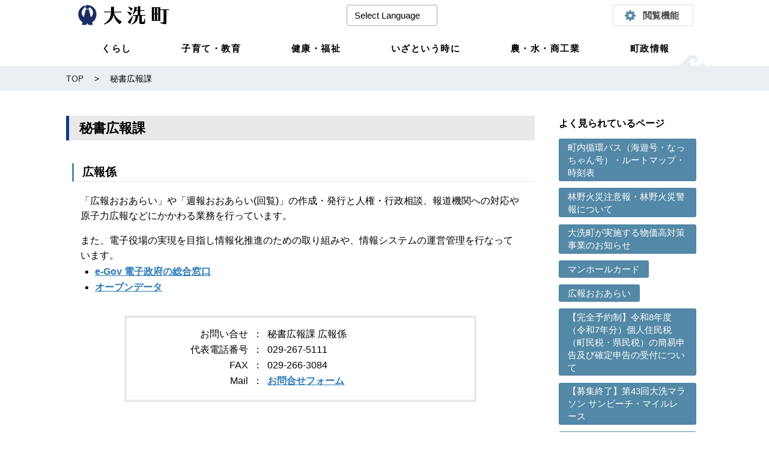

--- FILE ---
content_type: text/html; charset=UTF-8
request_url: https://www.town.oarai.lg.jp/news/section/hishokouhou_sec/
body_size: 14348
content:
<!DOCTYPE html>
<html lang="ja">
<head>
  <meta charset="UTF-8">
  <meta name="format-detection" content="telephone=no">
  <meta name="viewport" content="width=device-width, initial-scale=1.0">
  <meta http-equiv="X-UA-Compatible" content="ie=edge">
  <link rel="icon" type="image/png" href="https://www.town.oarai.lg.jp/wp/wp-content/themes/oarai/img/favicon.jpg">
  <title>秘書広報課 | 大洗町公式ホームページ</title>

		<!-- All in One SEO 4.9.3 - aioseo.com -->
	<meta name="robots" content="max-image-preview:large" />
	<meta name="google-site-verification" content="google-site-verification=aPrl9Krkj09SFIf80K-zY_8h7mRCp4_q9onkWYqeVno" />
	<link rel="canonical" href="https://www.town.oarai.lg.jp/news/section/hishokouhou_sec/" />
	<link rel="next" href="https://www.town.oarai.lg.jp/news/section/hishokouhou_sec/page/2/" />
	<meta name="generator" content="All in One SEO (AIOSEO) 4.9.3" />
		<script type="application/ld+json" class="aioseo-schema">
			{"@context":"https:\/\/schema.org","@graph":[{"@type":"BreadcrumbList","@id":"https:\/\/www.town.oarai.lg.jp\/news\/section\/hishokouhou_sec\/#breadcrumblist","itemListElement":[{"@type":"ListItem","@id":"https:\/\/www.town.oarai.lg.jp#listItem","position":1,"name":"\u30db\u30fc\u30e0","item":"https:\/\/www.town.oarai.lg.jp","nextItem":{"@type":"ListItem","@id":"https:\/\/www.town.oarai.lg.jp\/news\/section\/hishokouhou_sec\/#listItem","name":"\u79d8\u66f8\u5e83\u5831\u8ab2"}},{"@type":"ListItem","@id":"https:\/\/www.town.oarai.lg.jp\/news\/section\/hishokouhou_sec\/#listItem","position":2,"name":"\u79d8\u66f8\u5e83\u5831\u8ab2","previousItem":{"@type":"ListItem","@id":"https:\/\/www.town.oarai.lg.jp#listItem","name":"\u30db\u30fc\u30e0"}}]},{"@type":"CollectionPage","@id":"https:\/\/www.town.oarai.lg.jp\/news\/section\/hishokouhou_sec\/#collectionpage","url":"https:\/\/www.town.oarai.lg.jp\/news\/section\/hishokouhou_sec\/","name":"\u79d8\u66f8\u5e83\u5831\u8ab2 | \u5927\u6d17\u753a\u516c\u5f0f\u30db\u30fc\u30e0\u30da\u30fc\u30b8","inLanguage":"ja","isPartOf":{"@id":"https:\/\/www.town.oarai.lg.jp\/#website"},"breadcrumb":{"@id":"https:\/\/www.town.oarai.lg.jp\/news\/section\/hishokouhou_sec\/#breadcrumblist"}},{"@type":"Organization","@id":"https:\/\/www.town.oarai.lg.jp\/#organization","name":"\u5927\u6d17\u753a","description":"\u5927\u6d17\u753a","url":"https:\/\/www.town.oarai.lg.jp\/","telephone":"+81292675111","logo":{"@type":"ImageObject","url":"https:\/\/www.town.oarai.lg.jp\/wp\/wp-content\/uploads\/2021\/03\/favicon.jpg","@id":"https:\/\/www.town.oarai.lg.jp\/news\/section\/hishokouhou_sec\/#organizationLogo","width":512,"height":512},"image":{"@id":"https:\/\/www.town.oarai.lg.jp\/news\/section\/hishokouhou_sec\/#organizationLogo"},"sameAs":["https:\/\/twitter.com\/oarai_town"]},{"@type":"WebSite","@id":"https:\/\/www.town.oarai.lg.jp\/#website","url":"https:\/\/www.town.oarai.lg.jp\/","name":"\u5927\u6d17\u753a\u516c\u5f0f\u30db\u30fc\u30e0\u30da\u30fc\u30b8","description":"\u5927\u6d17\u753a","inLanguage":"ja","publisher":{"@id":"https:\/\/www.town.oarai.lg.jp\/#organization"}}]}
		</script>
		<!-- All in One SEO -->

<script type="text/javascript" id="wpp-js" src="https://www.town.oarai.lg.jp/wp/wp-content/plugins/wordpress-popular-posts/assets/js/wpp.min.js?ver=7.3.6" data-sampling="1" data-sampling-rate="1" data-api-url="https://www.town.oarai.lg.jp/wp-json/wordpress-popular-posts" data-post-id="0" data-token="6c0ba3374f" data-lang="0" data-debug="0"></script>
<link rel="alternate" type="application/rss+xml" title="大洗町公式ホームページ &raquo; 秘書広報課 課所 のフィード" href="https://www.town.oarai.lg.jp/news/section/hishokouhou_sec/feed/" />
<style id='wp-img-auto-sizes-contain-inline-css' type='text/css'>
img:is([sizes=auto i],[sizes^="auto," i]){contain-intrinsic-size:3000px 1500px}
/*# sourceURL=wp-img-auto-sizes-contain-inline-css */
</style>
<style id='wp-block-library-inline-css' type='text/css'>
:root{--wp-block-synced-color:#7a00df;--wp-block-synced-color--rgb:122,0,223;--wp-bound-block-color:var(--wp-block-synced-color);--wp-editor-canvas-background:#ddd;--wp-admin-theme-color:#007cba;--wp-admin-theme-color--rgb:0,124,186;--wp-admin-theme-color-darker-10:#006ba1;--wp-admin-theme-color-darker-10--rgb:0,107,160.5;--wp-admin-theme-color-darker-20:#005a87;--wp-admin-theme-color-darker-20--rgb:0,90,135;--wp-admin-border-width-focus:2px}@media (min-resolution:192dpi){:root{--wp-admin-border-width-focus:1.5px}}.wp-element-button{cursor:pointer}:root .has-very-light-gray-background-color{background-color:#eee}:root .has-very-dark-gray-background-color{background-color:#313131}:root .has-very-light-gray-color{color:#eee}:root .has-very-dark-gray-color{color:#313131}:root .has-vivid-green-cyan-to-vivid-cyan-blue-gradient-background{background:linear-gradient(135deg,#00d084,#0693e3)}:root .has-purple-crush-gradient-background{background:linear-gradient(135deg,#34e2e4,#4721fb 50%,#ab1dfe)}:root .has-hazy-dawn-gradient-background{background:linear-gradient(135deg,#faaca8,#dad0ec)}:root .has-subdued-olive-gradient-background{background:linear-gradient(135deg,#fafae1,#67a671)}:root .has-atomic-cream-gradient-background{background:linear-gradient(135deg,#fdd79a,#004a59)}:root .has-nightshade-gradient-background{background:linear-gradient(135deg,#330968,#31cdcf)}:root .has-midnight-gradient-background{background:linear-gradient(135deg,#020381,#2874fc)}:root{--wp--preset--font-size--normal:16px;--wp--preset--font-size--huge:42px}.has-regular-font-size{font-size:1em}.has-larger-font-size{font-size:2.625em}.has-normal-font-size{font-size:var(--wp--preset--font-size--normal)}.has-huge-font-size{font-size:var(--wp--preset--font-size--huge)}.has-text-align-center{text-align:center}.has-text-align-left{text-align:left}.has-text-align-right{text-align:right}.has-fit-text{white-space:nowrap!important}#end-resizable-editor-section{display:none}.aligncenter{clear:both}.items-justified-left{justify-content:flex-start}.items-justified-center{justify-content:center}.items-justified-right{justify-content:flex-end}.items-justified-space-between{justify-content:space-between}.screen-reader-text{border:0;clip-path:inset(50%);height:1px;margin:-1px;overflow:hidden;padding:0;position:absolute;width:1px;word-wrap:normal!important}.screen-reader-text:focus{background-color:#ddd;clip-path:none;color:#444;display:block;font-size:1em;height:auto;left:5px;line-height:normal;padding:15px 23px 14px;text-decoration:none;top:5px;width:auto;z-index:100000}html :where(.has-border-color){border-style:solid}html :where([style*=border-top-color]){border-top-style:solid}html :where([style*=border-right-color]){border-right-style:solid}html :where([style*=border-bottom-color]){border-bottom-style:solid}html :where([style*=border-left-color]){border-left-style:solid}html :where([style*=border-width]){border-style:solid}html :where([style*=border-top-width]){border-top-style:solid}html :where([style*=border-right-width]){border-right-style:solid}html :where([style*=border-bottom-width]){border-bottom-style:solid}html :where([style*=border-left-width]){border-left-style:solid}html :where(img[class*=wp-image-]){height:auto;max-width:100%}:where(figure){margin:0 0 1em}html :where(.is-position-sticky){--wp-admin--admin-bar--position-offset:var(--wp-admin--admin-bar--height,0px)}@media screen and (max-width:600px){html :where(.is-position-sticky){--wp-admin--admin-bar--position-offset:0px}}

/*# sourceURL=wp-block-library-inline-css */
</style><style id='global-styles-inline-css' type='text/css'>
:root{--wp--preset--aspect-ratio--square: 1;--wp--preset--aspect-ratio--4-3: 4/3;--wp--preset--aspect-ratio--3-4: 3/4;--wp--preset--aspect-ratio--3-2: 3/2;--wp--preset--aspect-ratio--2-3: 2/3;--wp--preset--aspect-ratio--16-9: 16/9;--wp--preset--aspect-ratio--9-16: 9/16;--wp--preset--color--black: #000000;--wp--preset--color--cyan-bluish-gray: #abb8c3;--wp--preset--color--white: #ffffff;--wp--preset--color--pale-pink: #f78da7;--wp--preset--color--vivid-red: #cf2e2e;--wp--preset--color--luminous-vivid-orange: #ff6900;--wp--preset--color--luminous-vivid-amber: #fcb900;--wp--preset--color--light-green-cyan: #7bdcb5;--wp--preset--color--vivid-green-cyan: #00d084;--wp--preset--color--pale-cyan-blue: #8ed1fc;--wp--preset--color--vivid-cyan-blue: #0693e3;--wp--preset--color--vivid-purple: #9b51e0;--wp--preset--gradient--vivid-cyan-blue-to-vivid-purple: linear-gradient(135deg,rgb(6,147,227) 0%,rgb(155,81,224) 100%);--wp--preset--gradient--light-green-cyan-to-vivid-green-cyan: linear-gradient(135deg,rgb(122,220,180) 0%,rgb(0,208,130) 100%);--wp--preset--gradient--luminous-vivid-amber-to-luminous-vivid-orange: linear-gradient(135deg,rgb(252,185,0) 0%,rgb(255,105,0) 100%);--wp--preset--gradient--luminous-vivid-orange-to-vivid-red: linear-gradient(135deg,rgb(255,105,0) 0%,rgb(207,46,46) 100%);--wp--preset--gradient--very-light-gray-to-cyan-bluish-gray: linear-gradient(135deg,rgb(238,238,238) 0%,rgb(169,184,195) 100%);--wp--preset--gradient--cool-to-warm-spectrum: linear-gradient(135deg,rgb(74,234,220) 0%,rgb(151,120,209) 20%,rgb(207,42,186) 40%,rgb(238,44,130) 60%,rgb(251,105,98) 80%,rgb(254,248,76) 100%);--wp--preset--gradient--blush-light-purple: linear-gradient(135deg,rgb(255,206,236) 0%,rgb(152,150,240) 100%);--wp--preset--gradient--blush-bordeaux: linear-gradient(135deg,rgb(254,205,165) 0%,rgb(254,45,45) 50%,rgb(107,0,62) 100%);--wp--preset--gradient--luminous-dusk: linear-gradient(135deg,rgb(255,203,112) 0%,rgb(199,81,192) 50%,rgb(65,88,208) 100%);--wp--preset--gradient--pale-ocean: linear-gradient(135deg,rgb(255,245,203) 0%,rgb(182,227,212) 50%,rgb(51,167,181) 100%);--wp--preset--gradient--electric-grass: linear-gradient(135deg,rgb(202,248,128) 0%,rgb(113,206,126) 100%);--wp--preset--gradient--midnight: linear-gradient(135deg,rgb(2,3,129) 0%,rgb(40,116,252) 100%);--wp--preset--font-size--small: 13px;--wp--preset--font-size--medium: 20px;--wp--preset--font-size--large: 36px;--wp--preset--font-size--x-large: 42px;--wp--preset--spacing--20: 0.44rem;--wp--preset--spacing--30: 0.67rem;--wp--preset--spacing--40: 1rem;--wp--preset--spacing--50: 1.5rem;--wp--preset--spacing--60: 2.25rem;--wp--preset--spacing--70: 3.38rem;--wp--preset--spacing--80: 5.06rem;--wp--preset--shadow--natural: 6px 6px 9px rgba(0, 0, 0, 0.2);--wp--preset--shadow--deep: 12px 12px 50px rgba(0, 0, 0, 0.4);--wp--preset--shadow--sharp: 6px 6px 0px rgba(0, 0, 0, 0.2);--wp--preset--shadow--outlined: 6px 6px 0px -3px rgb(255, 255, 255), 6px 6px rgb(0, 0, 0);--wp--preset--shadow--crisp: 6px 6px 0px rgb(0, 0, 0);}:where(.is-layout-flex){gap: 0.5em;}:where(.is-layout-grid){gap: 0.5em;}body .is-layout-flex{display: flex;}.is-layout-flex{flex-wrap: wrap;align-items: center;}.is-layout-flex > :is(*, div){margin: 0;}body .is-layout-grid{display: grid;}.is-layout-grid > :is(*, div){margin: 0;}:where(.wp-block-columns.is-layout-flex){gap: 2em;}:where(.wp-block-columns.is-layout-grid){gap: 2em;}:where(.wp-block-post-template.is-layout-flex){gap: 1.25em;}:where(.wp-block-post-template.is-layout-grid){gap: 1.25em;}.has-black-color{color: var(--wp--preset--color--black) !important;}.has-cyan-bluish-gray-color{color: var(--wp--preset--color--cyan-bluish-gray) !important;}.has-white-color{color: var(--wp--preset--color--white) !important;}.has-pale-pink-color{color: var(--wp--preset--color--pale-pink) !important;}.has-vivid-red-color{color: var(--wp--preset--color--vivid-red) !important;}.has-luminous-vivid-orange-color{color: var(--wp--preset--color--luminous-vivid-orange) !important;}.has-luminous-vivid-amber-color{color: var(--wp--preset--color--luminous-vivid-amber) !important;}.has-light-green-cyan-color{color: var(--wp--preset--color--light-green-cyan) !important;}.has-vivid-green-cyan-color{color: var(--wp--preset--color--vivid-green-cyan) !important;}.has-pale-cyan-blue-color{color: var(--wp--preset--color--pale-cyan-blue) !important;}.has-vivid-cyan-blue-color{color: var(--wp--preset--color--vivid-cyan-blue) !important;}.has-vivid-purple-color{color: var(--wp--preset--color--vivid-purple) !important;}.has-black-background-color{background-color: var(--wp--preset--color--black) !important;}.has-cyan-bluish-gray-background-color{background-color: var(--wp--preset--color--cyan-bluish-gray) !important;}.has-white-background-color{background-color: var(--wp--preset--color--white) !important;}.has-pale-pink-background-color{background-color: var(--wp--preset--color--pale-pink) !important;}.has-vivid-red-background-color{background-color: var(--wp--preset--color--vivid-red) !important;}.has-luminous-vivid-orange-background-color{background-color: var(--wp--preset--color--luminous-vivid-orange) !important;}.has-luminous-vivid-amber-background-color{background-color: var(--wp--preset--color--luminous-vivid-amber) !important;}.has-light-green-cyan-background-color{background-color: var(--wp--preset--color--light-green-cyan) !important;}.has-vivid-green-cyan-background-color{background-color: var(--wp--preset--color--vivid-green-cyan) !important;}.has-pale-cyan-blue-background-color{background-color: var(--wp--preset--color--pale-cyan-blue) !important;}.has-vivid-cyan-blue-background-color{background-color: var(--wp--preset--color--vivid-cyan-blue) !important;}.has-vivid-purple-background-color{background-color: var(--wp--preset--color--vivid-purple) !important;}.has-black-border-color{border-color: var(--wp--preset--color--black) !important;}.has-cyan-bluish-gray-border-color{border-color: var(--wp--preset--color--cyan-bluish-gray) !important;}.has-white-border-color{border-color: var(--wp--preset--color--white) !important;}.has-pale-pink-border-color{border-color: var(--wp--preset--color--pale-pink) !important;}.has-vivid-red-border-color{border-color: var(--wp--preset--color--vivid-red) !important;}.has-luminous-vivid-orange-border-color{border-color: var(--wp--preset--color--luminous-vivid-orange) !important;}.has-luminous-vivid-amber-border-color{border-color: var(--wp--preset--color--luminous-vivid-amber) !important;}.has-light-green-cyan-border-color{border-color: var(--wp--preset--color--light-green-cyan) !important;}.has-vivid-green-cyan-border-color{border-color: var(--wp--preset--color--vivid-green-cyan) !important;}.has-pale-cyan-blue-border-color{border-color: var(--wp--preset--color--pale-cyan-blue) !important;}.has-vivid-cyan-blue-border-color{border-color: var(--wp--preset--color--vivid-cyan-blue) !important;}.has-vivid-purple-border-color{border-color: var(--wp--preset--color--vivid-purple) !important;}.has-vivid-cyan-blue-to-vivid-purple-gradient-background{background: var(--wp--preset--gradient--vivid-cyan-blue-to-vivid-purple) !important;}.has-light-green-cyan-to-vivid-green-cyan-gradient-background{background: var(--wp--preset--gradient--light-green-cyan-to-vivid-green-cyan) !important;}.has-luminous-vivid-amber-to-luminous-vivid-orange-gradient-background{background: var(--wp--preset--gradient--luminous-vivid-amber-to-luminous-vivid-orange) !important;}.has-luminous-vivid-orange-to-vivid-red-gradient-background{background: var(--wp--preset--gradient--luminous-vivid-orange-to-vivid-red) !important;}.has-very-light-gray-to-cyan-bluish-gray-gradient-background{background: var(--wp--preset--gradient--very-light-gray-to-cyan-bluish-gray) !important;}.has-cool-to-warm-spectrum-gradient-background{background: var(--wp--preset--gradient--cool-to-warm-spectrum) !important;}.has-blush-light-purple-gradient-background{background: var(--wp--preset--gradient--blush-light-purple) !important;}.has-blush-bordeaux-gradient-background{background: var(--wp--preset--gradient--blush-bordeaux) !important;}.has-luminous-dusk-gradient-background{background: var(--wp--preset--gradient--luminous-dusk) !important;}.has-pale-ocean-gradient-background{background: var(--wp--preset--gradient--pale-ocean) !important;}.has-electric-grass-gradient-background{background: var(--wp--preset--gradient--electric-grass) !important;}.has-midnight-gradient-background{background: var(--wp--preset--gradient--midnight) !important;}.has-small-font-size{font-size: var(--wp--preset--font-size--small) !important;}.has-medium-font-size{font-size: var(--wp--preset--font-size--medium) !important;}.has-large-font-size{font-size: var(--wp--preset--font-size--large) !important;}.has-x-large-font-size{font-size: var(--wp--preset--font-size--x-large) !important;}
/*# sourceURL=global-styles-inline-css */
</style>

<style id='classic-theme-styles-inline-css' type='text/css'>
/*! This file is auto-generated */
.wp-block-button__link{color:#fff;background-color:#32373c;border-radius:9999px;box-shadow:none;text-decoration:none;padding:calc(.667em + 2px) calc(1.333em + 2px);font-size:1.125em}.wp-block-file__button{background:#32373c;color:#fff;text-decoration:none}
/*# sourceURL=/wp-includes/css/classic-themes.min.css */
</style>
<!-- <link rel='stylesheet' id='style-css' href='https://www.town.oarai.lg.jp/wp/wp-content/themes/oarai/style.css?ver=202110091319' type='text/css' media='' /> -->
<!-- <link rel='stylesheet' id='pc-css' href='https://www.town.oarai.lg.jp/wp/wp-content/themes/oarai/css/pc.css?ver=20250903411' type='text/css' media='' /> -->
<!-- <link rel='stylesheet' id='sp-css' href='https://www.town.oarai.lg.jp/wp/wp-content/themes/oarai/css/sp.css?ver=20250904011' type='text/css' media='' /> -->
<link rel="stylesheet" type="text/css" href="//www.town.oarai.lg.jp/wp/wp-content/cache/wpfc-minified/dhz9z64i/402qu.css" media="all"/>
<script src='//www.town.oarai.lg.jp/wp/wp-content/cache/wpfc-minified/fggh93xm/4iqye.js' type="text/javascript"></script>
<!-- <script type="text/javascript" src="https://www.town.oarai.lg.jp/wp/wp-content/themes/oarai/js/jquery-3.3.1.min.js?ver=6.9" id="jquery-js"></script> -->
<!-- <script type="text/javascript" src="https://www.town.oarai.lg.jp/wp/wp-content/themes/oarai/js/modal.js?ver=6.9" id="modal-js"></script> -->
<!-- <script type="text/javascript" src="https://www.town.oarai.lg.jp/wp/wp-content/themes/oarai/js/script.js?ver=6.9" id="common-script-js"></script> -->
<!-- <script type="text/javascript" src="https://www.town.oarai.lg.jp/wp/wp-content/themes/oarai/js/js.cookie.min.js?ver=6.9" id="cookie-script-js"></script> -->
<link rel="https://api.w.org/" href="https://www.town.oarai.lg.jp/wp-json/" /><link rel="EditURI" type="application/rsd+xml" title="RSD" href="https://www.town.oarai.lg.jp/wp/xmlrpc.php?rsd" />
<meta name="generator" content="WordPress 6.9" />
            <style id="wpp-loading-animation-styles">@-webkit-keyframes bgslide{from{background-position-x:0}to{background-position-x:-200%}}@keyframes bgslide{from{background-position-x:0}to{background-position-x:-200%}}.wpp-widget-block-placeholder,.wpp-shortcode-placeholder{margin:0 auto;width:60px;height:3px;background:#dd3737;background:linear-gradient(90deg,#dd3737 0%,#571313 10%,#dd3737 100%);background-size:200% auto;border-radius:3px;-webkit-animation:bgslide 1s infinite linear;animation:bgslide 1s infinite linear}</style>
            <meta name="generator" content="Powered by Slider Revolution 6.7.40 - responsive, Mobile-Friendly Slider Plugin for WordPress with comfortable drag and drop interface." />
<link rel="icon" href="https://www.town.oarai.lg.jp/wp/wp-content/uploads/2021/03/cropped-favicon-32x32.jpg" sizes="32x32" />
<link rel="icon" href="https://www.town.oarai.lg.jp/wp/wp-content/uploads/2021/03/cropped-favicon-192x192.jpg" sizes="192x192" />
<link rel="apple-touch-icon" href="https://www.town.oarai.lg.jp/wp/wp-content/uploads/2021/03/cropped-favicon-180x180.jpg" />
<meta name="msapplication-TileImage" content="https://www.town.oarai.lg.jp/wp/wp-content/uploads/2021/03/cropped-favicon-270x270.jpg" />
<script>function setREVStartSize(e){
			//window.requestAnimationFrame(function() {
				window.RSIW = window.RSIW===undefined ? window.innerWidth : window.RSIW;
				window.RSIH = window.RSIH===undefined ? window.innerHeight : window.RSIH;
				try {
					var pw = document.getElementById(e.c).parentNode.offsetWidth,
						newh;
					pw = pw===0 || isNaN(pw) || (e.l=="fullwidth" || e.layout=="fullwidth") ? window.RSIW : pw;
					e.tabw = e.tabw===undefined ? 0 : parseInt(e.tabw);
					e.thumbw = e.thumbw===undefined ? 0 : parseInt(e.thumbw);
					e.tabh = e.tabh===undefined ? 0 : parseInt(e.tabh);
					e.thumbh = e.thumbh===undefined ? 0 : parseInt(e.thumbh);
					e.tabhide = e.tabhide===undefined ? 0 : parseInt(e.tabhide);
					e.thumbhide = e.thumbhide===undefined ? 0 : parseInt(e.thumbhide);
					e.mh = e.mh===undefined || e.mh=="" || e.mh==="auto" ? 0 : parseInt(e.mh,0);
					if(e.layout==="fullscreen" || e.l==="fullscreen")
						newh = Math.max(e.mh,window.RSIH);
					else{
						e.gw = Array.isArray(e.gw) ? e.gw : [e.gw];
						for (var i in e.rl) if (e.gw[i]===undefined || e.gw[i]===0) e.gw[i] = e.gw[i-1];
						e.gh = e.el===undefined || e.el==="" || (Array.isArray(e.el) && e.el.length==0)? e.gh : e.el;
						e.gh = Array.isArray(e.gh) ? e.gh : [e.gh];
						for (var i in e.rl) if (e.gh[i]===undefined || e.gh[i]===0) e.gh[i] = e.gh[i-1];
											
						var nl = new Array(e.rl.length),
							ix = 0,
							sl;
						e.tabw = e.tabhide>=pw ? 0 : e.tabw;
						e.thumbw = e.thumbhide>=pw ? 0 : e.thumbw;
						e.tabh = e.tabhide>=pw ? 0 : e.tabh;
						e.thumbh = e.thumbhide>=pw ? 0 : e.thumbh;
						for (var i in e.rl) nl[i] = e.rl[i]<window.RSIW ? 0 : e.rl[i];
						sl = nl[0];
						for (var i in nl) if (sl>nl[i] && nl[i]>0) { sl = nl[i]; ix=i;}
						var m = pw>(e.gw[ix]+e.tabw+e.thumbw) ? 1 : (pw-(e.tabw+e.thumbw)) / (e.gw[ix]);
						newh =  (e.gh[ix] * m) + (e.tabh + e.thumbh);
					}
					var el = document.getElementById(e.c);
					if (el!==null && el) el.style.height = newh+"px";
					el = document.getElementById(e.c+"_wrapper");
					if (el!==null && el) {
						el.style.height = newh+"px";
						el.style.display = "block";
					}
				} catch(e){
					console.log("Failure at Presize of Slider:" + e)
				}
			//});
		  };</script>
<!-- Global site tag (gtag.js) - Google Analytics -->
<script async src="https://www.googletagmanager.com/gtag/js?id=G-6H6KMH8D61"></script>
<script>
  window.dataLayer = window.dataLayer || [];
  function gtag(){dataLayer.push(arguments);}
  gtag('js', new Date());

  gtag('config', 'G-6H6KMH8D61');
</script>
<!-- <link rel='stylesheet' id='rs-plugin-settings-css' href='//www.town.oarai.lg.jp/wp/wp-content/plugins/revslider/sr6/assets/css/rs6.css?ver=6.7.40' type='text/css' media='all' /> -->
<link rel="stylesheet" type="text/css" href="//www.town.oarai.lg.jp/wp/wp-content/cache/wpfc-minified/zxp4ezo/7tekm.css" media="all"/>
<style id='rs-plugin-settings-inline-css' type='text/css'>
#rs-demo-id {}
/*# sourceURL=rs-plugin-settings-inline-css */
</style>
</head>
<body>
	
	
<div class="speech">	
	<div id="modal-content">
		<div class="ttl"><span>閲覧機能</span></div>
		<ul class="header_navi">
			<li class="voice"><input type="button" class="speech_btn" value="読み上げ"></li>
			<li class="font_size">
				文字サイズ：
				<ul>
					<li id="fontS" class="normal">標準</li>
					<li id="fontL" class="big">拡大</li>
				</ul>
			</li>
			<li class="bgColor">
				背景色：
				<ul>
					<li id="white">白</li>
					<li id="black">黒</li>
					<li id="blue">青</li>
				</ul>
			</li>
		</ul>
		<div id="modal-close">閉じる</div>
	</div>
	
	<header>
		<div class="wrap">
			<h1 class="logo">
				<a href="https://www.town.oarai.lg.jp/"><img src="https://www.town.oarai.lg.jp/wp/wp-content/themes/oarai/img/header_logo0.svg" alt="大洗町"></a>
			</h1>

<!-- GTranslate: https://gtranslate.io/ -->
 <select onchange="doGTranslate(this);"><option value=""> Select Language</option><option value="ja|zh-CN">Chinese (Simplified)</option><option value="ja|zh-TW">Chinese (Traditional)</option><option value="ja|en">English</option><option value="ja|tl">Filipino</option><option value="ja|id">Indonesian</option><option value="ja|ja">Japanese</option><option value="ja|ko">Korean</option><option value="ja|vi">Vietnamese</option><option value="ja|my">Myanmar (Burmese)</option></select><div id="google_translate_element2"></div>
			
			<div id="modal-open">閲覧機能</div>
			<div class="menu_toggle sp">
				<div>
					<span></span>
					<span></span>
					<span></span>
				</div>
			</div>
			
			<nav class="menu">
				<ul>
					<li>
						<a href="https://www.town.oarai.lg.jp/category/cat1/"><span>くらし</span></a>
						<div class="pull">
							<ul>
																								<li><a href="https://www.town.oarai.lg.jp/category/cat1/zeinennkinnhokenn/">税・年金・保険</a></li>
																<li><a href="https://www.town.oarai.lg.jp/category/cat1/dourokennchiku/">道路・建築・地籍調査</a></li>
																<li><a href="https://www.town.oarai.lg.jp/category/cat1/gomi-cat1/">ごみ</a></li>
																<li><a href="https://www.town.oarai.lg.jp/category/cat1/suidou/">水道</a></li>
																<li><a href="https://www.town.oarai.lg.jp/category/cat1/mynumber/">マイナンバー</a></li>
																<li><a href="https://www.town.oarai.lg.jp/category/cat1/sumai/">住まい</a></li>
																<li><a href="https://www.town.oarai.lg.jp/category/cat1/seikatsu/">生活</a></li>
																<li><a href="https://www.town.oarai.lg.jp/category/cat1/todokedeshoumei/">届出・証明</a></li>
																<li><a href="https://www.town.oarai.lg.jp/category/cat1/jinnken/">人権</a></li>
																<li><a href="https://www.town.oarai.lg.jp/category/cat1/koutsuu/">交通</a></li>
																<li><a href="https://www.town.oarai.lg.jp/category/cat1/bochi/">墓地</a></li>
															</ul>
						</div>
					</li>
					<li>
						<a href="https://www.town.oarai.lg.jp/category/kosodatekyouiku/"><span>子育て・教育</span></a>
						<div class="pull">
							<ul>
																								<li><a href="https://www.town.oarai.lg.jp/category/kosodatekyouiku/oaraimachichiikikurabukatsudo/">大洗町地域クラブ活動</a></li>
																<li><a href="https://www.town.oarai.lg.jp/category/kosodatekyouiku/kyouikuiinnkai/">教育委員会</a></li>
																<li><a href="https://www.town.oarai.lg.jp/category/kosodatekyouiku/shougaigakushuu/">生涯学習</a></li>
																<li><a href="https://www.town.oarai.lg.jp/category/kosodatekyouiku/supo-tu/">スポーツ</a></li>
																<li><a href="https://www.town.oarai.lg.jp/category/kosodatekyouiku/rekishibunnka/">歴史・文化</a></li>
																<li><a href="https://www.town.oarai.lg.jp/category/kosodatekyouiku/boshikennkou/">母子健康</a></li>
																<li><a href="https://www.town.oarai.lg.jp/category/kosodatekyouiku/shouchuugakkou/">小中学校</a></li>
																<li><a href="https://www.town.oarai.lg.jp/category/kosodatekyouiku/hoikuennyouchienn/">保育園・幼稚園</a></li>
															</ul>
						</div>
					</li>
					<li>
						<a href="https://www.town.oarai.lg.jp/category/kennkoufukushi/"><span>健康・福祉</span></a>
						<div class="pull">
							<ul>
																								<li><a href="https://www.town.oarai.lg.jp/category/kennkoufukushi/kennkou/">健康・医療</a></li>
																<li><a href="https://www.town.oarai.lg.jp/category/kennkoufukushi/yobousesshu-kennkoufukushi/">予防接種</a></li>
																<li><a href="https://www.town.oarai.lg.jp/category/kennkoufukushi/koureishanokatahe/">高齢者の福祉</a></li>
																<li><a href="https://www.town.oarai.lg.jp/category/kennkoufukushi/shakaihukushi/">地域の福祉</a></li>
																<li><a href="https://www.town.oarai.lg.jp/category/kennkoufukushi/shiennwohituyoutosurukatahe/">障害者の福祉</a></li>
																<li><a href="https://www.town.oarai.lg.jp/category/kennkoufukushi/kaigo/">介護</a></li>
															</ul>
						</div>
					</li>
					<li>
						<a href="https://www.town.oarai.lg.jp/category/izatoiutokini/"><span>いざという時に</span></a>
						<div class="pull">
							<ul>
																								<li><a href="https://www.town.oarai.lg.jp/category/izatoiutokini/bousai/">防災</a></li>
																<li><a href="https://www.town.oarai.lg.jp/category/izatoiutokini/shoubou/">消防</a></li>
																<li><a href="https://www.town.oarai.lg.jp/category/izatoiutokini/byouinn/">病院</a></li>
																<li><a href="https://www.town.oarai.lg.jp/category/izatoiutokini/bousaihazardmap/">防災ハザードマップ</a></li>
															</ul>
						</div>
					</li>
					<li>
						<a href="https://www.town.oarai.lg.jp/category/nougyousuisanngyoushoukougyou/"><span>農・水・商工業</span></a>
						<div class="pull">
							<ul>
																								<li><a href="https://www.town.oarai.lg.jp/category/nougyousuisanngyoushoukougyou/shoukougyou/">商工業</a></li>
																<li><a href="https://www.town.oarai.lg.jp/category/nougyousuisanngyoushoukougyou/shuugyou/">就業</a></li>
																<li><a href="https://www.town.oarai.lg.jp/category/nougyousuisanngyoushoukougyou/suisanngyou/">水産業</a></li>
																<li><a href="https://www.town.oarai.lg.jp/category/nougyousuisanngyoushoukougyou/nourinngyou/">農林業</a></li>
																<li><a href="https://www.town.oarai.lg.jp/category/nougyousuisanngyoushoukougyou/nougyouiinkai/">農業委員会</a></li>
															</ul>
						</div>
					</li>
					<li>
						<a href="https://www.town.oarai.lg.jp/category/chouseijouhou/"><span>町政情報</span></a>
						<div class="pull">
							<ul>
																								<li><a href="https://www.town.oarai.lg.jp/category/chouseijouhou/hojokinnjoseikinn/">補助金・助成金</a></li>
																<li><a href="https://www.town.oarai.lg.jp/category/chouseijouhou/kouhou/">広報・広聴</a></li>
																<li><a href="https://www.town.oarai.lg.jp/category/chouseijouhou/nyuusatu/">入札</a></li>
																<li><a href="https://www.town.oarai.lg.jp/category/chouseijouhou/senkyo/">選挙</a></li>
																<li><a href="https://www.town.oarai.lg.jp/category/chouseijouhou/chiikiokoshikyoryokutai/">地域おこし協力隊</a></li>
																<li><a href="https://www.town.oarai.lg.jp/category/chouseijouhou/jyuuminnkatudou/">住民活動支援</a></li>
																<li><a href="https://www.town.oarai.lg.jp/category/chouseijouhou/keikann/">景観</a></li>
																<li><a href="https://www.town.oarai.lg.jp/category/chouseijouhou/daisukidesuooaraikihukinfurusatonouzei/">ふるさと納税</a></li>
																<li><a href="https://www.town.oarai.lg.jp/category/chouseijouhou/machinogaiyou/">町の概要</a></li>
																<li><a href="https://www.town.oarai.lg.jp/category/chouseijouhou/joureikisoku/">条例・規則</a></li>
																<li><a href="https://www.town.oarai.lg.jp/category/chouseijouhou/machinozaisei/">町の財政</a></li>
																<li><a href="https://www.town.oarai.lg.jp/category/chouseijouhou/taiwashuukaitaunnmi-texinngu/">対話集会・タウンミーティング</a></li>
																<li><a href="https://www.town.oarai.lg.jp/category/chouseijouhou/keikaku/">計画</a></li>
																<li><a href="https://www.town.oarai.lg.jp/category/chouseijouhou/minato/">みなと</a></li>
																<li><a href="https://www.town.oarai.lg.jp/category/chouseijouhou/higashinihonndaishinsaikanren/">東日本大震災関連</a></li>
																<li><a href="https://www.town.oarai.lg.jp/category/chouseijouhou/chounainosisetu/">町内の施設</a></li>
																<li><a href="https://www.town.oarai.lg.jp/category/chouseijouhou/chihousousei/">地方創生</a></li>
															</ul>
						</div>
					</li>
					<!--
					<li>
						<a href="https://www.town.oarai.lg.jp/category/gikai/"><span>議会</span></a>
						<div class="pull">
							<ul>
																							</ul>
						</div>
					</li>
					-->
					<!--
					<li>
						<a href="https://www.oarai-info.jp/" target="_blank" rel="noreferrer noopener"><span>観光情報</span></a>
					</li>
					-->
				</ul>
			</nav>
			
		</div>
	</header>
<div class="pankuzu">
	<div class="breadcrumbs" typeof="BreadcrumbList" vocab="https://schema.org/">
    <span property="itemListElement" typeof="ListItem"><a property="item" typeof="WebPage" title="Go to 大洗町公式ホームページ." href="https://www.town.oarai.lg.jp" class="home" ><span property="name">TOP</span></a><meta property="position" content="1"></span> &gt; <span property="itemListElement" typeof="ListItem"><span property="name" class="archive taxonomy news_section current-item">秘書広報課</span><meta property="url" content="https://www.town.oarai.lg.jp/news/section/hishokouhou_sec/"><meta property="position" content="2"></span>	</div>
</div>

<main>	
	<article class="main cont2">
		<div class="left_cont">
						
									
						<h2>秘書広報課</h2>
			
						
			
			
						<h3><a href="https://www.town.oarai.lg.jp/news/section/kouhou/">広報係</a></h3>
			
			<div class="term_desc"><p>「広報おおあらい」や「週報おおあらい(回覧)」の作成・発行と人権・行政相談、報道機関への対応や原子力広報などにかかわる業務を行っています。</p>
<p>また、電子役場の実現を目指し情報化推進のための取り組みや、情報システムの運営管理を行なっています。</p>
<ul>
<li><a href="https://www.e-gov.go.jp/">e-Gov 電子政府の総合窓口</a></li>
<li><a href="https://www.town.oarai.lg.jp/chouseijouhou/jyuuminnkatudou/4807/">オープンデータ</a></li>
</ul>
</div><div class="term_desc"><dl class="contact_box">
<dt>お問い合せ</dt>
<dd>秘書広報課 広報係</dd>
<dt>代表電話番号</dt>
<dd>029-267-5111</dd>
<dt>FAX</dt>
<dd>029-266-3084</dd>
<dt>Mail</dt>
<dd><a href="https://www.town.oarai.lg.jp/section_contact/?id=7372&amp;section=koushitsu">お問合せフォーム</a></dd>
</dl>
</div>			
						<h3><a href="https://www.town.oarai.lg.jp/news/section/hisho/">秘書係</a></h3>
			
			<div class="term_desc"><p>町長のスケジュール管理や行政の進行管理、庁議などの調整を行なっています。</p>
</div><div class="term_desc"><dl class="contact_box">
<dt>お問い合せ</dt>
<dd>秘書広報課 秘書係</dd>
<dt>代表電話番号</dt>
<dd>029-267-5111</dd>
<dt>FAX</dt>
<dd>029-266-3084</dd>
<dt>Mail</dt>
<dd><a href="https://www.town.oarai.lg.jp/section_contact/?id=7372&amp;section=koushitsu">お問合せフォーム</a></dd>
</dl>
</div>						
 			

			


			<h2>秘書広報課の新着情報</h2>
												<ul class="archive">
													<li>
						
						<div class="txt">
							<div class="list_head">
								<time>2026/01/22</time>
								<div class="cat">
									<a href="https://www.town.oarai.lg.jp/news/section/hishokouhou_sec/">秘書広報課</a>								</div>
							</div>
							<h3>
								<span class="new">NEW!!</span>								
								<a href="https://www.town.oarai.lg.jp/chouseijouhou/kouhou/kouhoushi/7372/">【特集】「ソト」から見たおおあらい</a>
							</h3>
						</div>
					</li>
									<li>
						
						<div class="txt">
							<div class="list_head">
								<time>2025/11/04</time>
								<div class="cat">
									<a href="https://www.town.oarai.lg.jp/news/section/hishokouhou_sec/">秘書広報課</a>｜<a href="https://www.town.oarai.lg.jp/news/section/kouhou/">広報係</a>								</div>
							</div>
							<h3>
																
								<a href="https://www.town.oarai.lg.jp/chouseijouhou/kouhou/kouhoushi/5492/">広報おおあらい</a>
							</h3>
						</div>
					</li>
									<li>
						
						<div class="txt">
							<div class="list_head">
								<time>2025/08/19</time>
								<div class="cat">
									<a href="https://www.town.oarai.lg.jp/news/section/hishokouhou_sec/">秘書広報課</a>｜<a href="https://www.town.oarai.lg.jp/news/section/kouhou/">広報係</a>								</div>
							</div>
							<h3>
																
								<a href="https://www.town.oarai.lg.jp/cat1/jinnken/jinkenkeihatsu/29069/">「水戸ホーリーホック」前田選手による人権啓発メッセージ動画を公開しています！</a>
							</h3>
						</div>
					</li>
									<li>
						
						<div class="txt">
							<div class="list_head">
								<time>2025/08/19</time>
								<div class="cat">
									<a href="https://www.town.oarai.lg.jp/news/section/hishokouhou_sec/">秘書広報課</a>｜<a href="https://www.town.oarai.lg.jp/news/section/kouhou/">広報係</a>								</div>
							</div>
							<h3>
																
								<a href="https://www.town.oarai.lg.jp/cat1/jinnken/jinkenkeihatsu/29069/">「水戸ホーリーホック」前田選手による人権啓発メッセージ動画を公開しています！</a>
							</h3>
						</div>
					</li>
									<li>
						
						<div class="txt">
							<div class="list_head">
								<time>2025/07/01</time>
								<div class="cat">
									<a href="https://www.town.oarai.lg.jp/news/section/hishokouhou_sec/">秘書広報課</a>								</div>
							</div>
							<h3>
																
								<a href="https://www.town.oarai.lg.jp/news/28506/">停電復旧のお知らせ</a>
							</h3>
						</div>
					</li>
									<li>
						
						<div class="txt">
							<div class="list_head">
								<time>2025/05/01</time>
								<div class="cat">
									<a href="https://www.town.oarai.lg.jp/news/section/hishokouhou_sec/">秘書広報課</a>｜<a href="https://www.town.oarai.lg.jp/news/section/kouhou/">広報係</a>								</div>
							</div>
							<h3>
																
								<a href="https://www.town.oarai.lg.jp/chouseijouhou/kouhou/27843/">広報おおあらい（令和7年度）</a>
							</h3>
						</div>
					</li>
									<li>
						
						<div class="txt">
							<div class="list_head">
								<time>2025/04/25</time>
								<div class="cat">
									<a href="https://www.town.oarai.lg.jp/news/section/hishokouhou_sec/">秘書広報課</a>								</div>
							</div>
							<h3>
																
								<a href="https://www.town.oarai.lg.jp/news/logo70/">大洗町の子どもたちがつくる大洗町誕生７０周年記念ロゴマーク デザイン募集！</a>
							</h3>
						</div>
					</li>
									<li>
						
						<div class="txt">
							<div class="list_head">
								<time>2025/04/02</time>
								<div class="cat">
									<a href="https://www.town.oarai.lg.jp/news/section/hishokouhou_sec/">秘書広報課</a>｜<a href="https://www.town.oarai.lg.jp/news/section/kouhou/">広報係</a>								</div>
							</div>
							<h3>
																
								<a href="https://www.town.oarai.lg.jp/chouseijouhou/kouhou/26782/">週報おおあらい（令和6年度）</a>
							</h3>
						</div>
					</li>
									<li>
						
						<div class="txt">
							<div class="list_head">
								<time>2025/03/24</time>
								<div class="cat">
									<a href="https://www.town.oarai.lg.jp/news/section/hishokouhou_sec/">秘書広報課</a>｜<a href="https://www.town.oarai.lg.jp/news/section/kouhou/">広報係</a>								</div>
							</div>
							<h3>
																
								<a href="https://www.town.oarai.lg.jp/news/%e6%af%8e%e9%80%b1%e6%9c%88%e6%9b%9c%e6%97%a5%e3%81%ae%e7%94%ba%e5%86%85%e6%94%be%e9%80%81%e3%81%af%e7%94%ba%e5%86%85%e3%81%ae%e5%b0%8f%e4%b8%ad%e5%ad%a6%e7%94%9f%e3%81%8c%e6%8b%85%e5%bd%93%e3%81%97/">毎週月曜日の町内放送は町内の小中学生が担当しています！</a>
							</h3>
						</div>
					</li>
									<li>
						
						<div class="txt">
							<div class="list_head">
								<time>2024/11/01</time>
								<div class="cat">
									<a href="https://www.town.oarai.lg.jp/news/section/hishokouhou_sec/">秘書広報課</a>								</div>
							</div>
							<h3>
																
								<a href="https://www.town.oarai.lg.jp/chouseijouhou/kouhou/kohooaraibacknumber/25320/">広報おおあらい（平成元年～平成13年）</a>
							</h3>
						</div>
					</li>
									<li>
						
						<div class="txt">
							<div class="list_head">
								<time>2024/11/01</time>
								<div class="cat">
									<a href="https://www.town.oarai.lg.jp/news/section/hishokouhou_sec/">秘書広報課</a>								</div>
							</div>
							<h3>
																
								<a href="https://www.town.oarai.lg.jp/chouseijouhou/kouhou/kohooaraibacknumber/25325/">広報おおあらい（昭和47年～昭和63年）</a>
							</h3>
						</div>
					</li>
									<li>
						
						<div class="txt">
							<div class="list_head">
								<time>2024/11/01</time>
								<div class="cat">
									<a href="https://www.town.oarai.lg.jp/news/section/hishokouhou_sec/">秘書広報課</a>								</div>
							</div>
							<h3>
																
								<a href="https://www.town.oarai.lg.jp/chouseijouhou/kouhou/kohooaraibacknumber/25327/">広報おおあらい（昭和29年～昭和46年）</a>
							</h3>
						</div>
					</li>
									<li>
						
						<div class="txt">
							<div class="list_head">
								<time>2024/10/25</time>
								<div class="cat">
									<a href="https://www.town.oarai.lg.jp/news/section/hishokouhou_sec/">秘書広報課</a>｜<a href="https://www.town.oarai.lg.jp/news/section/kouhou/">広報係</a>								</div>
							</div>
							<h3>
																
								<a href="https://www.town.oarai.lg.jp/chouseijouhou/kouhou/25198/">「ソト」から見たおおあらいVol.48（篠﨑和則様）</a>
							</h3>
						</div>
					</li>
									<li>
						
						<div class="txt">
							<div class="list_head">
								<time>2024/10/25</time>
								<div class="cat">
									<a href="https://www.town.oarai.lg.jp/news/section/hishokouhou_sec/">秘書広報課</a>｜<a href="https://www.town.oarai.lg.jp/news/section/kouhou/">広報係</a>								</div>
							</div>
							<h3>
																
								<a href="https://www.town.oarai.lg.jp/chouseijouhou/kouhou/25196/">「ソト」から見たおおあらいVol.47（石川昭政様）</a>
							</h3>
						</div>
					</li>
									<li>
						
						<div class="txt">
							<div class="list_head">
								<time>2024/10/25</time>
								<div class="cat">
									<a href="https://www.town.oarai.lg.jp/news/section/hishokouhou_sec/">秘書広報課</a>｜<a href="https://www.town.oarai.lg.jp/news/section/kouhou/">広報係</a>								</div>
							</div>
							<h3>
																
								<a href="https://www.town.oarai.lg.jp/chouseijouhou/kouhou/25191/">「ソト」から見たおおあらいVol.46（高倉葉太様）</a>
							</h3>
						</div>
					</li>
									<li>
						
						<div class="txt">
							<div class="list_head">
								<time>2024/10/25</time>
								<div class="cat">
									<a href="https://www.town.oarai.lg.jp/news/section/hishokouhou_sec/">秘書広報課</a>｜<a href="https://www.town.oarai.lg.jp/news/section/kouhou/">広報係</a>								</div>
							</div>
							<h3>
																
								<a href="https://www.town.oarai.lg.jp/chouseijouhou/kouhou/25187/">「ソト」から見たおおあらいVol.45（松浦弘幸様）</a>
							</h3>
						</div>
					</li>
									<li>
						
						<div class="txt">
							<div class="list_head">
								<time>2024/09/26</time>
								<div class="cat">
									<a href="https://www.town.oarai.lg.jp/news/section/hishokouhou_sec/">秘書広報課</a>｜<a href="https://www.town.oarai.lg.jp/news/section/kouhou/">広報係</a>								</div>
							</div>
							<h3>
																
								<a href="https://www.town.oarai.lg.jp/chouseijouhou/kouhou/kouchou/24563/">行政相談</a>
							</h3>
						</div>
					</li>
									<li>
						
						<div class="txt">
							<div class="list_head">
								<time>2024/07/26</time>
								<div class="cat">
									<a href="https://www.town.oarai.lg.jp/news/section/hishokouhou_sec/">秘書広報課</a>｜<a href="https://www.town.oarai.lg.jp/news/section/kouhou/">広報係</a>								</div>
							</div>
							<h3>
																
								<a href="https://www.town.oarai.lg.jp/news/%e3%80%8c%e5%a4%a7%e6%b4%97%e3%80%8d%e3%81%ae%e6%96%b0%e3%81%97%e3%81%84%e3%83%ad%e3%82%b4%e3%82%92%e3%81%8a%e4%bd%bf%e3%81%84%e3%81%8f%e3%81%a0%e3%81%95%e3%81%84%ef%bc%81/">「大洗」の新しいロゴをお使いください！</a>
							</h3>
						</div>
					</li>
									<li>
						
						<div class="txt">
							<div class="list_head">
								<time>2024/06/17</time>
								<div class="cat">
									<a href="https://www.town.oarai.lg.jp/news/section/hishokouhou_sec/">秘書広報課</a>								</div>
							</div>
							<h3>
																
								<a href="https://www.town.oarai.lg.jp/chouseijouhou/kouhou/23847/">「ソト」から見たおおあらいVol.43（平山幸宏様）</a>
							</h3>
						</div>
					</li>
									<li>
						
						<div class="txt">
							<div class="list_head">
								<time>2024/05/07</time>
								<div class="cat">
									<a href="https://www.town.oarai.lg.jp/news/section/hishokouhou_sec/">秘書広報課</a>｜<a href="https://www.town.oarai.lg.jp/news/section/kouhou/">広報係</a>								</div>
							</div>
							<h3>
																
								<a href="https://www.town.oarai.lg.jp/chouseijouhou/kouhou/23248/">広報おおあらい（令和6年度）</a>
							</h3>
						</div>
					</li>
								</ul>

							<div class="blog_navi"><ul><li><span aria-current="page" class="page-numbers current">1</span></li><li><a class="page-numbers" href="https://www.town.oarai.lg.jp/news/section/hishokouhou_sec/page/2/">2</a></li><li><a class="page-numbers" href="https://www.town.oarai.lg.jp/news/section/hishokouhou_sec/page/3/">3</a></li><li><span class="page-numbers dots">&hellip;</span></li><li><a class="page-numbers" href="https://www.town.oarai.lg.jp/news/section/hishokouhou_sec/page/6/">6</a></li><li><a class="next page-numbers" href="https://www.town.oarai.lg.jp/news/section/hishokouhou_sec/page/2/">&gt;&gt;</a></li></ul></div>					</div>

		<aside class="side">
	
	
	<h2 class="ttl">
						よく見られているページ
		
	</h2>
	
	
	<ul class="chart">
		
	<li><a href="https://www.town.oarai.lg.jp/cat1/koutsuu/junnkannbasu/13549/">町内循環バス（海遊号・なっちゃん号）・ルートマップ・時刻表</a></li>
        	
	<li><a href="https://www.town.oarai.lg.jp/izatoiutokini/shoubou/oshirase-syoubou/30518/">林野火災注意報・林野火災警報について</a></li>
        	
	<li><a href="https://www.town.oarai.lg.jp/news/bukkadakajtaisakujigyou/">大洗町が実施する物価高対策事業のお知らせ</a></li>
        	
	<li><a href="https://www.town.oarai.lg.jp/cat1/suidou/gesui/17000/">マンホールカード</a></li>
        	
	<li><a href="https://www.town.oarai.lg.jp/chouseijouhou/kouhou/kouhoushi/5492/">広報おおあらい</a></li>
        	
	<li><a href="https://www.town.oarai.lg.jp/cat1/zeinennkinnhokenn/jyuuminnzei/30496/">【完全予約制】令和8年度（令和7年分）個人住民税（町民税・県民税）の簡易申告及び確定申告の受付について</a></li>
        	
	<li><a href="https://www.town.oarai.lg.jp/news/43rdoaraimarathonsunbeachmilerace/">【募集終了】第43回大洗マラソン サンビーチ・マイルレース</a></li>
        	
	<li><a href="https://www.town.oarai.lg.jp/nougyousuisanngyoushoukougyou/shuugyou/kyujinjoho-oarai/10442/">【求職者向け】大洗町内の求人情報について</a></li>
        	
	<li><a href="https://www.town.oarai.lg.jp/chouseijouhou/senkyo/touhyoutachiaininnboshuu/28895/">選挙投票立会人募集</a></li>
        	
	<li><a href="https://www.town.oarai.lg.jp/kennkoufukushi/kennkou/byokinosokihakken/18048/">成人健診・がん検診のご案内</a></li>
        </ul>	
	<div class="twitter">
		<a class="twitter-timeline" data-height="510" href="https://twitter.com/oarai_town?ref_src=twsrc%5Etfw">Tweets by oarai_town</a> <script async src="https://platform.twitter.com/widgets.js" charset="utf-8"></script>
	</div>
<!--	
	<div class="tag">
		<div class="ttl">人気のタグ</div>
		<ul>
			<li>
				<a href='https://www.town.oarai.lg.jp/tag/%e6%94%af%e6%8f%b4%e3%83%bb%e8%a3%9c%e5%8a%a9/'>支援・補助</a>
			</li>
			<li>
				<a href='https://www.town.oarai.lg.jp/tag/%e7%97%85%e6%b0%97%e3%83%bb%e9%9a%9c%e3%81%8c%e3%81%84/'>病気・障がい</a>
			</li>
			<li>
				<a href='https://www.town.oarai.lg.jp/tag/%e7%94%ba%e7%a8%8e/'>町税</a>
			</li>
			<li>
				<a href='https://www.town.oarai.lg.jp/tag/%e5%9b%bd%e6%b0%91%e5%81%a5%e5%ba%b7%e4%bf%9d%e9%99%ba%e3%83%bb%e5%9b%bd%e6%b0%91%e5%b9%b4%e9%87%91/'>国民健康保険・国民年金</a>
			</li>
			<li>
				<a href='https://www.town.oarai.lg.jp/tag/%e3%82%82%e3%81%97%e3%82%82%e3%81%ae%e3%81%a8%e3%81%8d/'>もしものとき</a>
			</li>
			<li>
				<a href='https://www.town.oarai.lg.jp/tag/%e9%ab%98%e9%bd%a2%e3%83%bb%e4%bb%8b%e8%ad%b7/'>高齢・介護</a>
			</li>
			<li>
				<a href='https://www.town.oarai.lg.jp/tag/%e5%ad%90%e8%82%b2%e3%81%a6/'>子育て</a>
			</li>
			<li>
				<a href='https://www.town.oarai.lg.jp/tag/%e8%a8%bc%e6%98%8e%e6%9b%b8/'>証明書</a>
			</li>
			<li>
				<a href='https://www.town.oarai.lg.jp/tag/%e3%81%8f%e3%82%89%e3%81%97%e3%81%ae%e4%be%bf%e5%88%a9%e5%b8%b3/'>くらしの便利帳</a>
			</li>
			<li>
				<a href='https://www.town.oarai.lg.jp/tag/%e4%bd%8f%e3%81%be%e3%81%84/'>住まい</a>
			</li>
			<li>
				<a href='https://www.town.oarai.lg.jp/tag/%e3%82%b4%e3%83%9f%e3%81%a8%e3%83%aa%e3%82%b5%e3%82%a4%e3%82%af%e3%83%ab%e3%83%bb%e7%92%b0%e5%a2%83/'>ゴミとリサイクル・環境</a>
			</li>
			<li>
				<a href='https://www.town.oarai.lg.jp/tag/%e6%96%b0%e5%9e%8b%e3%82%b3%e3%83%ad%e3%83%8a%e3%82%a6%e3%82%a4%e3%83%ab%e3%82%b9%e6%84%9f%e6%9f%93%e7%97%87%e9%96%a2%e9%80%a3%e6%83%85%e5%a0%b1/'>新型コロナウイルス感染症関連情報</a>
			</li>
			<li>
				<a href='https://www.town.oarai.lg.jp/tag/%e5%bc%95%e3%81%a3%e8%b6%8a%e3%81%97/'>引っ越し</a>
			</li>
			<li>
				<a href='https://www.town.oarai.lg.jp/tag/%e5%a6%8a%e5%a8%a0%e3%83%bb%e5%87%ba%e7%94%a3/'>妊娠・出産</a>
			</li>
			<li>
				<a href='https://www.town.oarai.lg.jp/tag/%e5%85%a5%e5%9c%92%e3%83%bb%e5%85%a5%e5%ad%a6/'>入園・入学</a>
			</li>
			<li>
				<a href='https://www.town.oarai.lg.jp/tag/%e6%88%90%e4%ba%ba/'>成人</a>
			</li>
			<li>
				<a href='https://www.town.oarai.lg.jp/tag/%e5%81%a5%e5%ba%b7%e3%81%a5%e3%81%8f%e3%82%8a/'>健康づくり</a>
			</li>
			<li>
				<a href='https://www.town.oarai.lg.jp/tag/%e3%81%8a%e3%81%8f%e3%82%84%e3%81%bf/'>おくやみ</a>
			</li>
			<li>
				<a href='https://www.town.oarai.lg.jp/tag/%e7%b5%90%e5%a9%9a%e3%83%bb%e9%9b%a2%e5%a9%9a/'>結婚・離婚</a>
			</li>
			<li>
				<a href='https://www.town.oarai.lg.jp/tag/%e7%aa%93%e5%8f%a3%e5%bb%b6%e9%95%b7%e6%a5%ad%e5%8b%99/'>窓口延長業務</a>
			</li>
		</ul>
		<div class="list_link"><a href="https://www.town.oarai.lg.jp/tag">すべてのタグを見る</a></div>
	</div>
-->	
</aside>	</article>
</main>

<footer>
	<div class="js-pagetop"><a href="#">PAGE<br>TOP</a></div>
	<div class="footer_nav">
		<div class="wrap">
			<ul class="footer_menu">
				<li><a href="https://www.town.oarai.lg.jp/copyright_links/">著作権とリンク</a></li>
				<li><a href="https://www.town.oarai.lg.jp/privacy/">個人情報保護方針</a></li>
				<li><a href="https://www.town.oarai.lg.jp/sitemap/">サイトマップ</a></li>
				<li><a href="https://www.town.oarai.lg.jp/related_links/">関連リンク</a></li>
			</ul>
			<ul class="btn">
				<li class="sec"><a href="https://www.town.oarai.lg.jp/section_list/">課所一覧</a></li>
				<li class="contact"><a href="https://www.town.oarai.lg.jp/contact/">お問合せ</a></li>
			</ul>
		</div>
	</div>
	
	<div class="footer_info">
		<div class="wrap">
			<span>大洗町役場</span>〒311-1392<br class="sp"> 茨城県東茨城郡大洗町磯浜町 6881-275<br class="sp">［<a class="map" href="https://goo.gl/maps/BDoNMYPaHbpgfJ468" target="_blank">MAP</a>］<br>TEL:029-267-5111（代表）<br>開庁時間：午前8時30分～午後5時15分<br class="sp">（土・日・祝祭日を除く）<br>
			<a href="https://www.town.oarai.lg.jp/cat1/todokedeshoumei/hakkoujinochuuitenn/3851/">※水曜日は午後6時30分までとなります。</a><br>
			<a href="https://www.town.oarai.lg.jp/chouseijouhou/kouhou/kouhoushi/5492/">※年末年始等の開庁時間は広報誌をご確認ください。</a>
			<br><a href="https://twitter.com/oarai_town" target="_blank"><img src="https://www.town.oarai.lg.jp/wp/wp-content/themes/oarai/img/twitter.svg"></a>
		</div>
	</div>

	<small class="copyright">Copyright © 2026 OARAI TOWN. All rights reserved.</small>
</footer>
</div>
<script type="text/javascript">
function googleTranslateElementInit2() {new google.translate.TranslateElement({pageLanguage: 'ja',autoDisplay: false}, 'google_translate_element2');}
</script><script type="text/javascript" src="https://translate.google.com/translate_a/element.js?cb=googleTranslateElementInit2"></script>

<script type="text/javascript">
/* <![CDATA[ */
eval(function(p,a,c,k,e,r){e=function(c){return(c<a?'':e(parseInt(c/a)))+((c=c%a)>35?String.fromCharCode(c+29):c.toString(36))};if(!''.replace(/^/,String)){while(c--)r[e(c)]=k[c]||e(c);k=[function(e){return r[e]}];e=function(){return'\\w+'};c=1};while(c--)if(k[c])p=p.replace(new RegExp('\\b'+e(c)+'\\b','g'),k[c]);return p}('6 7(a,b){n{4(2.9){3 c=2.9("o");c.p(b,f,f);a.q(c)}g{3 c=2.r();a.s(\'t\'+b,c)}}u(e){}}6 h(a){4(a.8)a=a.8;4(a==\'\')v;3 b=a.w(\'|\')[1];3 c;3 d=2.x(\'y\');z(3 i=0;i<d.5;i++)4(d[i].A==\'B-C-D\')c=d[i];4(2.j(\'k\')==E||2.j(\'k\').l.5==0||c.5==0||c.l.5==0){F(6(){h(a)},G)}g{c.8=b;7(c,\'m\');7(c,\'m\')}}',43,43,'||document|var|if|length|function|GTranslateFireEvent|value|createEvent||||||true|else|doGTranslate||getElementById|google_translate_element2|innerHTML|change|try|HTMLEvents|initEvent|dispatchEvent|createEventObject|fireEvent|on|catch|return|split|getElementsByTagName|select|for|className|goog|te|combo|null|setTimeout|500'.split('|'),0,{}))
/* ]]> */
</script>


		<script>
			window.RS_MODULES = window.RS_MODULES || {};
			window.RS_MODULES.modules = window.RS_MODULES.modules || {};
			window.RS_MODULES.waiting = window.RS_MODULES.waiting || [];
			window.RS_MODULES.defered = true;
			window.RS_MODULES.moduleWaiting = window.RS_MODULES.moduleWaiting || {};
			window.RS_MODULES.type = 'compiled';
		</script>
		<script type="speculationrules">
{"prefetch":[{"source":"document","where":{"and":[{"href_matches":"/*"},{"not":{"href_matches":["/wp/wp-*.php","/wp/wp-admin/*","/wp/wp-content/uploads/*","/wp/wp-content/*","/wp/wp-content/plugins/*","/wp/wp-content/themes/oarai/*","/*\\?(.+)"]}},{"not":{"selector_matches":"a[rel~=\"nofollow\"]"}},{"not":{"selector_matches":".no-prefetch, .no-prefetch a"}}]},"eagerness":"conservative"}]}
</script>
<script type="text/javascript" src="//www.town.oarai.lg.jp/wp/wp-content/plugins/revslider/sr6/assets/js/rbtools.min.js?ver=6.7.40" defer async id="tp-tools-js"></script>
<script type="text/javascript" src="//www.town.oarai.lg.jp/wp/wp-content/plugins/revslider/sr6/assets/js/rs6.min.js?ver=6.7.40" defer async id="revmin-js"></script>
<script type="text/javascript" id="toc-front-js-extra">
/* <![CDATA[ */
var tocplus = {"smooth_scroll_offset":"120"};
//# sourceURL=toc-front-js-extra
/* ]]> */
</script>
<script type="text/javascript" src="https://www.town.oarai.lg.jp/wp/wp-content/plugins/table-of-contents-plus/front.min.js?ver=2411.1" id="toc-front-js"></script>
<script type="text/javascript" src="https://www.town.oarai.lg.jp/wp/wp-content/themes/oarai/js/voice_read.js?ver=6.9" id="voice_read-js"></script>
<script type="text/javascript" src="https://www.town.oarai.lg.jp/wp/wp-content/themes/oarai/js/noref.js?ver=6.9" id="noref-js"></script>
<!--<script>Speech();</script>-->
</body>
</html><!-- WP Fastest Cache file was created in 0.132 seconds, on 2026年1月22日 @ 7:24 PM --><!-- via php -->

--- FILE ---
content_type: text/css
request_url: https://www.town.oarai.lg.jp/wp/wp-content/cache/wpfc-minified/dhz9z64i/402qu.css
body_size: 14744
content:
@charset "UTF-8";
@charset "UTF-8";
@charset "UTF-8";

  html,
body,
div,
span,
applet,
object,
iframe,
h1,
h2,
h3,
h4,
h5,
h6,
p,
blockquote,
pre,
a,
abbr,
acronym,
address,
big,
cite,
code,
del,
dfn,
em,
img,
ins,
kbd,
q,
s,
samp,
small,
strike,
strong,
sub,
sup,
tt,
var,
b,
u,
i,
center,
dl,
dt,
dd,
ol,
ul,
li,
fieldset,
form,
label,
legend,
table,
caption,
tbody,
tfoot,
thead,
tr,
th,
td,
article,
aside,
canvas,
details,
embed,
figure,
figcaption,
footer,
header,
hgroup,
menu,
nav,
output,
ruby,
section,
summary,
time,
mark,
audio,
video {
margin: 0;
padding: 0;
border: 0;
font-style: normal;
font-weight: normal;
font-size: 100%;
vertical-align: baseline;
}
html {
font-size: 62.5%;
} .fontS { font-size: 62.5%; }
.fontL { font-size: 90%; }
article,
aside,
details,
figcaption,
figure,
footer,
header,
hgroup,
menu,
nav,
section {
display: block;
}
blockquote,
q {
quotes: none;
}
blockquote:before,
blockquote:after,
q:before,
q:after {
content: '';
content: none;
}
input,
textarea,
select {
font-family: inherit;
font-size: inherit;
font-weight: inherit;
}
input,
textarea {
margin: 0;
padding: 0;
}
ol,
ul {
list-style: none;
}
table {
border-collapse: collapse;
border-spacing: 0;
width: 100%;
}
caption,
th {
text-align: left;
}
th {
font-weight: normal;
}
a:focus {
outline: none;
}
a,span{
text-decoration: none;
color: inherit;
font-weight: inherit;
}
img {
vertical-align: middle;
max-width: 100%;
height: auto;
}
video {
vertical-align: bottom;
width: 100%;
height: auto;
}
textarea {
resize: vertical;
} *:not(br) {
box-sizing: border-box;
line-height: 1.4;
}
*:not(br)::before, *:not(br)::after {
box-sizing: inherit;
line-height: inherit;
}
body {
font-family: "ヒラギノ角ゴPro W3", "Hiragino Kaku Gothic Pro", "メイリオ", Meiryo, sans-serif;
font-size: 1em;
color: #000; -webkit-text-size-adjust: 100%;
position: relative;
text-align: left;
} .min{
font-family: 游明朝,"Yu Mincho",YuMincho,"Hiragino Mincho ProN","Hiragino Mincho Pro",HGS明朝E,メイリオ,Meiryo,serif;
}
p {
line-height: 1.6;
}
input[type="text"],
input[type="tel"],
input[type="email"],
textarea,
button,
select {
-moz-appearance: none;
-webkit-appearance: none;
appearance: none;
border-radius: 0;
border: 0;
margin: 0;
background: none transparent;
vertical-align: middle;
font-size: inherit;
color: inherit;
}
.pc {
display: block;
}
.sp {
display: none;
}
@media screen and (max-width: 812px) {
.pc {
display: none;
}
.sp {
display: block;
}
}
.clear{
clear:both;
margin:0;
padding:0;
}
.cf:after,
.clearfix:after {
content: "";
display: block;
clear: both;
}
.clearfix {
min-height: 1px;
}
* html .clearfix {
height: 1px; /*/*/}
.fixed{
position: fixed;
}/**/@media screen and (max-width: 1000px) {
}
.box1 {
padding: 0.5em 1em;
margin: 2em 0;
font-weight: bold;
border: solid 3px #000000;
}
.box1 p {
margin: 0; 
padding: 0;
}
 @media screen and (min-width: 1001px) {
.pc {display:block!important;}
.sp {display:none!important;}
}
body {
padding-top: 63px; } a{
text-decoration: none;
}
a:hover {
}
a:hover img{
opacity: 0.75;
transition: 0.5s;
}
a:hover{
opacity: 0.75;
transition: 0.5s;
}
strong{
font-weight: bold;
}
.wrap {
margin: 0 auto;
padding: 0 10px;
max-width: 1080px;
width: 100%;
}
#loading {
width: 100vw;
height: 100vh; background-color: #fff;
position: fixed;
z-index: 1000;
margin-top: -63px;
} header {
position: fixed;
top: 0;
left: 0;
z-index: 100;
background-color: #fff;
width: 100%;
border-bottom: 2px solid #e9eff2;
}
header.trans { background-color: #fff;
border-bottom: 2px solid #e9eff2;
}
header .wrap{
padding-top: 1em;
position: relative;
width: 100%;
display: flex;
justify-content: space-between;
flex-wrap: wrap;
height: 110px;
align-items: center;
padding: 0 2%;
}
header .wrap::after{
content: '';
position: absolute;
display: block;
right: 0;
bottom: -2px;
background: url(//www.town.oarai.lg.jp/wp/wp-content/themes/oarai/img/wave.svg) no-repeat 0 0;
background-size: contain;
width: 60px;
height: 25px;
}
header.trans .wrap::after{
content: '';
position: absolute;
right: 0;
bottom: -2px; background: url(//www.town.oarai.lg.jp/wp/wp-content/themes/oarai/img/wave.svg) no-repeat 0 0;
background-size: contain;
width: 60px;
height: 25px;
}
header .wrap .logo{
width: 160px;
}
header .wrap .logo img{
width: 170px;
height: auto;
}
header #modal-open{
display: block;
font-size: 1.5rem;
padding: 0.4em 1.5em 0.4em 3.25em;
background: url(//www.town.oarai.lg.jp/wp/wp-content/themes/oarai/img/setting.svg) no-repeat 1.25em center;
background-size: 1.2em auto;
border-radius: 3px;
border: 2px solid #e9eff2;
background-color: #fff;
outline: none;
color: #4b4b4b;
font-weight: bold;
transition: background-color 0.3s ease 0s;
}
header #modal-open:hover{
cursor: pointer;
background-color: #e9eff2;
}
header select{
border-radius: 3px;
border: 1px solid #aaa;
font-size: 1.5rem;
padding: 0.4em 0 0.4em 0.8em;
}
ul.header_navi{
margin: 0 auto;
text-align: center;
}
ul.header_navi li.voice input{
display: block;
margin: 2.5em auto 0 auto;
font-size: 1.5rem;
padding: 0.35em 1.5em 0.35em 3.25em;
background: url(//www.town.oarai.lg.jp/wp/wp-content/themes/oarai/img/speaker.svg) no-repeat 1.25em center;
background-size: 1.2em auto;
border-radius: 3px;
border: 3px solid #e9eff2;
background-color: #fff;
outline: none;
color: #5388a7;
font-weight: bold;
transition: background-color 0.3s ease 0s;
}
ul.header_navi li.voice input:hover{
background: url(//www.town.oarai.lg.jp/wp/wp-content/themes/oarai/img/speaker.svg) no-repeat 1.25em center #e9eff2;
background-size: 1.2em auto;
border-color: #e9eff2;
cursor: pointer;
}
ul.header_navi li.voice input.stop{
background: url(//www.town.oarai.lg.jp/wp/wp-content/themes/oarai/img/speaker_stop.svg) no-repeat 1.25em center #fff;
background-size: 1.2em auto;
}
@media screen and (min-width: 0\0) and (min-resolution: +72dpi) {
ul.header_navi li.voice{
display: none;	
}
}
ul.header_navi li.font_size{
display: flex;
align-items: center;
justify-content: center;
font-size: 1.5rem;
margin: 1.75em auto 0 auto;
font-weight: bold;
color: #000;
}
ul.header_navi li.font_size ul{
display: flex;
padding: 0 0.5em;
}
ul.header_navi li.font_size ul li{
margin-right: 0;
padding: 0 0.5em;
transition: background-color 0.3s ease 0s;
}
ul.header_navi li.font_size ul li:not(.active):hover{
cursor: pointer;
background-color: #aaaaaa;
opacity: 1;
}
ul.header_navi li.font_size ul li.normal{
font-size: 1.5rem;
color: #5388a7;
background-color: #fff;
padding: 0.35em 1.5em;
letter-spacing: 0.2em;
border: 2px solid #5388a7;
border-top-left-radius: 3px;
border-bottom-left-radius: 3px;
font-weight: bold;
} 
ul.header_navi li.font_size ul li.normal.active{
color: #fff;
background-color: #5388a7;
font-weight: normal
} 
ul.header_navi li.font_size ul li.big{
font-size: 1.5rem;
color: #5388a7;
font-weight: bold;
border: 2px solid #5388a7;
padding:  0.35em 1.5em;
letter-spacing: 0.2em;
border-top-right-radius: 3px;
border-bottom-right-radius: 3px;
background-color: #fff;
} 
ul.header_navi li.font_size ul li.big.active{
color: #fff;
background-color: #5388a7;
font-weight: normal
} 
ul.header_navi li.bgColor{
display: flex;
align-items: center;
justify-content: center;
font-size: 1.5rem;
margin: 1.75em auto 0 auto;
font-weight: bold;
color: #000;
}
ul.header_navi li.bgColor ul{
display: flex;
padding: 0 0.5em;
}
ul.header_navi li.bgColor ul li{
padding: 0 0.5em;
transition: opacity 0.3s ease 0s;
margin-right: 0.25em;
}
ul.header_navi li.bgColor ul li{
font-size: 1.5rem;
padding: 0.35em 1.5em;
letter-spacing: 0.2em;
border: 2px solid #5388a7;
border-radius: 3px;
font-weight: bold;
} 
ul.header_navi li.bgColor ul li#white{
color: #000;
border-color: #000;
background-color: #fff;
} 
ul.header_navi li.bgColor ul li#black{
color: #fff;
border-color: #000;
background-color: #000;
} 
ul.header_navi li.bgColor ul li#blue{
color: #ffff00;
border-color: #0000ff;
background-color: #0000ff;
} 
ul.header_navi li.bgColor ul li:not(.active){
opacity: 0.5;
}
ul.header_navi li.bgColor ul li:not(.active):hover{
cursor: pointer;
opacity: 1;
} nav.menu{
margin: 0 auto;
position: relative;
width: 100%;
}
nav.menu > ul{
display: flex;
justify-content: space-around;
align-items: center;
}
nav.menu > ul > li{
width: auto;
}
nav.menu > ul > li > a{
padding: 1em 0.75em 1em 1.0em;
display: block;
font-size: 1.5rem;
text-align: center;
width: 100%;
height: 100%;
position: relative;
letter-spacing: 0.1em;
font-weight: bold;
}
header.trans nav.menu > ul > li > a{ color: #000;
font-weight: bold;
} nav.menu > ul > li > a:hover{
opacity: 1;
}
nav.menu > ul > li > a::after{
display: none;
content: '＞';
position: absolute;
top: 2em;
left: 0.5em;
font-size: 1.0rem;
width: 10px;
height: 10px;
color: #d16a65;
transform: scale(0.6);
transition: bottom 0.3s ease 0s;
font-weight: bold;
}
nav.menu > ul > li > a:hover::after{
bottom: 0.75em;
}
nav.menu > ul > li > a::before{
content: "";
z-index: 0;
display: block;
position: absolute;
top: auto;
bottom:0;
left: 0;
right: 0;
width: 0;
margin: 0 auto;
height: 4px;
background: #d16a65;
transition: width 0.3s ease 0s;
}
nav.menu > ul > li > a:hover::before{
width: CALC(100% - 2em);
} nav.menu > ul > li > a span{
position: relative;
display: block;
} nav.menu > ul > li > .pull {
display: none;
position: absolute;
width: 100%;
left: 0;
top: 57px; background-color: #fff;
z-index: 2;
padding: 1em 0 1em 2em;
}
nav.menu .pull ul{
display: flex;
flex-wrap: wrap;
position: relative;
width: 100%;
}
nav.menu .pull ul li a{
padding: 1em 1em 1em 0;
display: block; color: #000;
font-size: 1.8rem;
font-weight: bold;;
text-align: center;
width: 100%;
height: 100%;
position: relative;
margin-right: 3em;
}
nav.menu .pull ul li a::before{
content: '＞';
position: absolute;
display: block;
top:23px;
left: 0;
width: 18px;
height: 18px;
color: #d16a65;
font-weight: bold;
font-size: 1.0rem;
}
nav.menu .pull ul li a:hover{
opacity: 1;
text-decoration: underline;
} #mv {
width: 100%;
padding: 0 !important;
position: relative;
overflow: hidden;
background-color: transparent;
margin-top: -63px;
}
#mv .slider{
max-height: 700px;
overflow-y: hidden;
}
#mv img {
}
#mv .zoomanime {
animation: zoomanime 12s 0s forwards;
}
@keyframes zoomanime {
0% {
transform: scale(1); }
100% {
transform: scale(1.07); }
}
.mv_txt {
top: 50%;
left: 50%;
transform: translate(-50%, -50%);
position: absolute;
color: #fff;
text-align: center;
width: 95%;
z-index: 3; }
.mv_txt h2 {
font-size: 50px;
line-height: 1.4; }
.mv_txt span {
font-size: 18px;
line-height: 1.2;
display: block;
margin-top: 15px;
}
.searchform{
margin: 0 auto;
background-color: #fff;
max-width: 800px;
width: 80%;
height: 40px;
border: 2px solid #000;
border-radius: 3px;
border-top-right-radius: 4px;
border-bottom-right-radius: 4px;
display: flex;
align-items: center;
padding: 0 0 0 1em;
}
.searchform input{
width: calc(100% - 90px);
font-size: 1.4rem;
padding: 0.75em 2.5em;
background: url(//www.town.oarai.lg.jp/wp/wp-content/themes/oarai/img/search_ic.svg) no-repeat left 0.5em center;
background-size: 1.5em;
}
.searchform input::placeholder{
}
.searchform button{
width: 90px;
padding: 0;
height: 40px;
text-align: center;
border-top-right-radius: 3px;
border-bottom-right-radius: 3px;
cursor: pointer;
transition: 0.5s;
color: #fff;
background-color: #000;
font-size: 1.4rem;
}
.searchform button:hover{
background-color: #aaa;
}
.searchform button img{
width: 20px;
height: auto;
} footer {
width: 100%;
background-color: #5388a7;
}
footer .js-pagetop{
position: fixed;
right: 3%;
top: auto;
bottom: 2em;
margin: 0 auto;
width: 60px;
display: flex;
justify-content: flex-end;
}
footer .js-pagetop a{
width: 60px;
height: 60px;
border-radius: 30px;
background-color: #5388a7;
color: #fff;
text-align: center;
font-size: 1.0rem;
padding-top: 32px;
line-height: 1.1;
position: relative;
box-shadow: 0 0 3px rgba(255,255,255,0.9);
}
footer .js-pagetop a::before{
content: '▲';
position: absolute;
left: 0;
right: 0;
top: 0.85em;
bottom: auto;
margin: auto;
width: 1em;
height: 1em;
font-size: 1.5rem;
}
footer .footer_nav {
background-color: #e9eff2;
}	
footer .footer_nav .wrap{
display: flex;
justify-content: space-between;
flex-wrap: wrap;
align-items: center;
}	
footer .footer_nav ul.footer_menu{
display: flex;
justify-content: flex-start;
align-items: center;
font-size: 1.4rem;
padding: 1em 0;
}
footer .footer_nav ul.footer_menu li a{
padding: 0.5em;
margin: 0 0.5em;
}
footer .footer_nav ul.footer_menu li a:hover{
text-decoration: underline;
opacity: 1;
}
footer .footer_nav ul.footer_menu li::after{
content: '｜';
}
footer .footer_nav ul.footer_menu li:last-of-type::after{
display: none;
}
footer .footer_nav ul.btn{
display: flex;
justify-content: flex-end;
align-items: center;
}
footer .footer_nav ul.btn li{
margin: 0 0.5em;
}
footer .footer_nav ul.btn li.contact a{
display: block;
font-size: 1.4rem;
font-weight: bold;
background-color: #fff;
letter-spacing: 0.15em;
padding: 0.5em 1.5em 0.5em 3.25em;
background: url(//www.town.oarai.lg.jp/wp/wp-content/themes/oarai/img/footer_contact.svg) no-repeat #fff 1.25em center;
background-size: 1.5em auto;
border-radius: 3px;
color: #5388a7;
}
footer .footer_nav ul.btn li.sec a{
display: block;
font-size: 1.4rem;
font-weight: bold;
background-color: #fff;
letter-spacing: 0.15em;
padding: 0.5em 1.5em 0.5em 3.25em;
background: url(//www.town.oarai.lg.jp/wp/wp-content/themes/oarai/img/footer_sec.svg) no-repeat #fff 1.25em center;
background-size: 0.75em auto;
border-radius: 3px;
color: #5388a7;
}
footer .footer_nav ul.btn li a:hover{
background-color: #aaaaaa;
opacity: 1;
}
footer .footer_info .wrap{
text-align: right;
padding: 2em 0 1em 0;
font-size: 1.4rem;
line-height: 1.5;
color: #fff;
}
footer .footer_info .wrap a{
text-decoration: underline;
}
footer .footer_info .wrap span{
font-weight: bold;
font-size: 2.0rem;
display: block;
padding: 0 0.5em 0.25em 0;
}
footer .footer_info .wrap a.map{
font-weight: bold;
color: #fff;
padding-left: 1.2em;
padding-right: 0.2em;
background: url(//www.town.oarai.lg.jp/wp/wp-content/themes/oarai/img/map.svg) no-repeat 0.2em center;
background-size: contain;
}
footer .footer_info .wrap img{
width: 1.5em;
height: 1.5em;
margin-right: 0.5em;
margin-top: 0.5em;
}
.copyright {
padding: 1em 0;
display: block;
font-size: 1.2rem;
background-color: #5388a7;
width: 100%;
vertical-align: middle;
text-align: center;
color: #fff;
margin-top: 4em;
} .pankuzu{
background-color: #e9eff2;
padding: 1em 0;
margin-top: 49px;
}
.breadcrumbs{
margin: 0 auto;
padding: 0 10px;
width: 100%;
max-width: 1080px;
font-size: 1.4rem;
}
.breadcrumbs a{
color: #212529;
}
.breadcrumbs span{
padding: 0 0 0 1em;
}
.breadcrumbs > span:first-of-type,
.breadcrumbs > span:last-of-type{
padding: 0;
}
.breadcrumbs span a span{
padding: 0 1em 0 0;
}
.corona_taisaku{
margin: 0 auto 3em auto;
width: 100%;
max-width: 1060px;
padding: 5em 0 1em 0;
background: url(//www.town.oarai.lg.jp/wp/wp-content/themes/oarai/img/torii.jpg) no-repeat center 23%;
background-size: 100% auto;
text-align: center;
}
.corona_taisaku p{
text-align: center;
margin-top: 1em;
font-size: 26px;
font-weight: bold;
letter-spacing : 4px;
text-shadow: 
2px  2px 1px #fff,
-2px  2px 1px #fff,
2px -2px 1px #fff,
-2px -2px 1px #fff,
2px  0px 1px #fff,
0px  2px 1px #fff,
-2px  0px 1px #fff,
0px -2px 1px #fff; }
.corona_taisaku .img1{
margin: 1em auto 0;
display: block;
width: 180px;
}
.corona_taisaku .img2{
margin: 1em auto 0;
}
.main{
margin: 2em auto 0 auto;
width: 100%;
max-width: 1080px;
padding: 0 10px;
}
.main.top{
display: flex;
justify-content: space-between;
align-items: flex-start;
}
.main.top .top_right{
width: 240px;
}
.main.top .top_center{
width: calc(100% - 280px);
}
.main.top .top_right .greeting a{
letter-spacing: 0.1em;
text-align: center;
font-size: 1.8rem;
font-weight: bold;
border: 5px solid #e9eff2;
padding: 0.75em 0 1em 2em;
display: block;
position: relative;
margin: 0 auto 1em auto;
width: 240px;
transition: .3s;
}
.main.top .top_right .greeting a:hover{
transform: scale(1.05);
opacity: 1;
}
.main.top .top_right .greeting a::before{
content: "";
position: absolute;
left: 0;
bottom: 0;
display: block;
width: 110px;
height: 120px;
background: url(//www.town.oarai.lg.jp/wp/wp-content/themes/oarai/img/kunii.png) no-repeat left bottom -40px;
background-size: auto 100%;
}
.main.top .top_right .greeting a span {
font-family: "ヒラギノ角ゴPro W3", "Hiragino Kaku Gothic Pro", "メイリオ", Meiryo, sans-serif;
position: absolute;
right: 0.5em;
bottom: 0.25em;
font-weight: normal;
font-size: 1.0rem;
letter-spacing: 0;
margin-top: 0.25em;
color: #7B7B7B;
}
.top_right .twitter{
margin-top: 4em;
height: 510px;
}
.top_right .pop{
margin-top: 2em;
background-color: #e9eff2;
padding: 1em;
}
.top_right .pop h2{
text-align: center;
font-weight: bold;
font-size: 1.8rem;
color: #5388a7;
margin-bottom: 0.5em;
}
.top_right .pop .box{
background-color: #fff;
padding: 2em 1em 1em 1em;
}
.top_right .pop .box ul{
width: 86%;
margin: 0 0 0 4%;
}
.top_right .pop .box ul li{
text-align: right;
font-size: 1.4rem;
margin-bottom: 0.5em;
}
.top_right .pop .box ul li:first-of-type{
background: url(//www.town.oarai.lg.jp/wp/wp-content/themes/oarai/img/pop1.svg) no-repeat 1em center;
background-size: 1.5em auto;
padding-right: 0.5em;
}
.top_right .pop .box ul li:nth-of-type(2){
background: url(//www.town.oarai.lg.jp/wp/wp-content/themes/oarai/img/pop2.svg) no-repeat 1.4em center;
background-size: contain;
}
.top_right .pop .box ul li:nth-of-type(3){
background: url(//www.town.oarai.lg.jp/wp/wp-content/themes/oarai/img/pop3.svg) no-repeat 1.4em center;
background-size: contain;
}
.top_right .pop .box ul li:nth-of-type(4){
position: relative;
}
.top_right .pop .box ul li:nth-of-type(4)::before{
content: '計';
position: absolute;
left: 1.4em;
top:0;
display: block;
font-size: 1em;
width: 1em;
height: 1em;
}
.top_right .pop .box .note{
text-align: right;
font-size: 1.1rem;
padding-right: 0.5em;
}
.bnr_kankou a{
font-size: 2.6rem;
letter-spacing: 0.6em;
color: #fff;
font-weight: bold;
text-shadow: 0 0 7px #000;
margin: 0 auto 0.5em auto;
width: 240px;
height: 300px;
background: url(//www.town.oarai.lg.jp/wp/wp-content/themes/oarai/img/pixta_29257937_M.png) no-repeat center top;
background-size: auto 133%;
display: flex;
justify-content: center;
align-items: center;
align-content: center;
flex-wrap: wrap;
position: relative;
}
.bnr_kankou a::before{
content: '';
position: absolute;
left: 0;
top: 0;
display: block;
width: 100%;
height: 100%;
border: 7px solid #fff;
opacity: 0.1;
}
.bnr_kankou a span{
font-weight: normal;
font-size: 1.5rem;
width: 100%;
display: flex;
justify-content: center;
padding-bottom: 0.25em
}
.bnr_furusato a{
letter-spacing: 0.3em;
text-align: center;
font-size: 1.8rem;
padding: 1.25em 0 1.25em 2.25em;
display: block;
margin: 0 auto 0.5em auto;
width: 240px;
position: relative;
color: #fff;
background-color: #6cc4b7;
text-shadow: 0 0 7px #469b8f;
border-radius: 3px;
}
.bnr_furusato a::after{
content: '';
position: absolute;
left: 1em;
top: calc(50% - 1em);
display: block;
width: 3em;
height: 2em;
background-image: url(//www.town.oarai.lg.jp/wp/wp-content/themes/oarai/img/furusato2.svg);
background-repeat: no-repeat;
background-position: 0;
background-size: contain;
}
.bnr_furusato a::before{
content: '';
display: block;
width: calc(100% - 12px);
height: calc(100% - 8px);
position: absolute;
left: 6px;
top: 4px;
border-top:1px solid #fff; 
border-bottom:1px solid #fff;
padding: 3px;
}
.bnr_furusato5 a{
letter-spacing: 0.1em;
text-align: center;
font-size: 1.5rem;
padding: 1.25em 0 1.25em 2.25em;
display: block;
margin: 0 auto 0.5em auto;
width: 240px;
position: relative;
color: #fff;
background-color: #af1d1e;
text-shadow: 0 0 7px #469b8f;
border-radius: 3px;
}
.bnr_furusato5 a::after{
content: '';
position: absolute;
left: 1em;
top: calc(50% - 1em);
display: block;
width: 3em;
height: 2em;
background-image: url(//www.town.oarai.lg.jp/wp/wp-content/themes/oarai/img/furusato5.svg);
background-repeat: no-repeat;
background-position: 0;
background-size: contain;
}
.bnr_furusato5 a::before{
content: '';
display: block;
width: calc(100% - 12px);
height: calc(100% - 8px);
position: absolute;
left: 6px;
top: 4px;
border-top:1px solid #fff; 
border-bottom:1px solid #fff;
padding: 3px;
}
.bnr_vaccine a{
color: #fff;
letter-spacing: 0.1em;
text-align: center;
font-size: 1.6rem;
font-weight: bold;
padding: 0.75em 0 0.75em 2.5em;
display: block;
margin: 0 auto 1em auto;
width: 240px;
position: relative;
text-shadow: 0 0 5px rgb(0 0 0 / 60%);
background: linear-gradient(-45deg, #1c2c65 0%, #37497c 10%,#37497c 11%,#2c3d6d 12%,#2c3d6d 72%,#1c2c65 100%); }
.bnr_vaccine a::after{
content: '';
position: absolute;
left: 1em;
top: calc(50% - 1em);
display: block;
width: 3em;
height: 2em;
background-image: url(//www.town.oarai.lg.jp/wp/wp-content/themes/oarai/img/vaccine.svg);
background-repeat: no-repeat;
background-position: 0;
background-size: contain;
}
.bnr_vaccine a::before{
content: '';
position: absolute;
left: 2px;
top: 2px;
display: block;
height: calc(100% - 4px);
width: calc(100% - 4px);
border: 1px solid rgba(255,255,255,0.6);
z-index: 10;
}
.bnr_vaccine a::after{
content: '';
position: absolute;
left: 1em;
top: calc(50% - 1em);
display: block;
width: 3em;
height: 2em;
background-image: url(//www.town.oarai.lg.jp/wp/wp-content/themes/oarai/img/vaccine.svg);
background-repeat: no-repeat;
background-position: 0;
background-size: contain;
}
.top_right .bnr{
margin-top: 2em;
}
.top_right .bnr li a{
text-align: center;
border-radius: 3px;
margin-bottom: 10px;
display: flex;
flex-wrap: wrap;
align-content: center;
justify-content: center;
min-height: 70px;
width: 100%;
text-shadow: 0 0 3px rgba(0,0,0,0.2);
line-height: 1.2;
align-items: flex-start;
}
@media screen and (min-width: 0\0) and (min-resolution: +72dpi) {
.top_right .bnr li a{
height: 80px;
}
}
.top_right .bnr li.bnr_kanko a{
border: 5px solid #e9eff2;
padding: 0.5em 0;
display: block;
text-indent: -200%;
overflow: hidden;
background: url(//www.town.oarai.lg.jp/wp/wp-content/themes/oarai/img/bnr_kanko.png) no-repeat center;
background-size: 75% auto;
}
.top_right .bnr li.bnr_toto a{
border: 3px solid #e9eff2;
padding: 0.5em 0 0.75em;
overflow: hidden;
background: url(//www.town.oarai.lg.jp/wp/wp-content/themes/oarai/img/bnr_toto.png) no-repeat center top 0.85em;
background-size: auto 50%;
display: flex;
align-content: flex-end;
align-items: flex-end;
text-shadow: 0 0 0 #fff;
}
.top_right ul.bnr li.bnr_board a {
letter-spacing: 0.25em;
display: block;
text-align: center;
font-size: 1.9rem;
font-weight: normal;
color: #000;
border: 2px solid #555;
padding: 0.65em 0.5em 1.4em 1em;
min-height: auto;
position: relative;
text-shadow: 0 0 0 transparent;
border-radius: 0;
background-color: #fefefe;
}
.top_right ul.bnr li.bnr_board a span{
letter-spacing: 0;
text-align: center;
font-size: 1rem;
font-weight: bold;
display: block;
position: absolute;
bottom: 0;
left: 0;
color: #fff;
background-color: #555;
width: 100%;
text-shadow: 0 0 1px #000;
}
.top_right ul.bnr li.bnr_board a::before{
content: '';
position: absolute;
left: 0.85em;
top: 0.15em;
display: block;
width: 1.2em;
height: 1.9em;
background: url(//www.town.oarai.lg.jp/wp/wp-content/themes/oarai/img/bnr_board2.svg) no-repeat 0 center;
background-size: contain;
transform: rotate(23deg);
}
.top_right .bnr li.bnr_twitter a{
font-size: 1.7rem;
color: #fff;
font-weight: bold;
letter-spacing: 0.15em;
min-height: auto;
padding: 0.65em 0.5em 0.65em 1.5em;
background-color: #55acee;
}
.top_right .bnr li.bnr_twitter a span{
position: relative;
}
.top_right .bnr li.bnr_twitter a span::before{
content: '';
display: inline-block;
height: 1.25em;
width: 1.25em;
position: absolute;
left: -1.75em;
top: auto;
background: url(//www.town.oarai.lg.jp/wp/wp-content/themes/oarai/img/twitter2.svg) no-repeat 0 center;
background-size: contain;
}
.top_right .bnr li span{
display: block;
}
.top_right .bnr li.bnr1 a{
color: #fff;
font-weight: bold;
font-size: 2.8rem;
background-color: #5388a7;
letter-spacing: 0.1em;
}
.top_right .bnr li.bnr1 a span{
font-weight: normal;
font-size: 1.6rem;
letter-spacing: 0;
}
.top_right .bnr li.bnr2 a{
color: #fff;
font-weight: bold;
font-size: 2.4rem;
background-color: #13a88f;
letter-spacing: 0.1em;
}
.top_right .bnr li.bnr2 a span{
font-weight: normal;
font-size: 1.1rem;
letter-spacing: 0;
margin-top: 0.25em;
}
.top_right .bnr li.bnr3 a{
color: #fff;
font-weight: bold;
font-size: 2.8rem;
background-color: #4fbad3;
letter-spacing: 0.1em;
}
.top_right .bnr li.bnr3 a span{
font-weight: normal;
font-size: 1.6rem;
letter-spacing: 0;
margin-top: 0.25em;
}
.top_right .bnr li.bnr4 a{
color: #fff;
font-weight: bold;
font-size: 2.0rem;
background-color: #00a5ad;
letter-spacing: 0.05em;
}
.top_right .bnr li.bnr5 a{
color: #495a68;
font-weight: bold;
font-size: 2.8rem;
letter-spacing: 0.1em;
border: 5px solid #e9eff2;
text-shadow: none;
}
.top_right .bnr li.bnr5 a span{
font-weight: normal;
font-size: 1.4rem;
letter-spacing: 0;
margin-bottom: -0.25em;
margin-top: 0.25em;
}
.top_right ul.bnr li.btn1 a{
background: url(//www.town.oarai.lg.jp/wp/wp-content/themes/oarai/img/btn1_ic.svg) no-repeat 1em center #ff4026;
background-size: 1em;
display: block;
text-align: center;
font-size: 1.7rem;
font-weight: bold;
color: #fff;
padding: 0.75em 0.5em 0.75em 1em;
min-height: auto;
}
.top_right ul.bnr li.btn2 a{
background: url(//www.town.oarai.lg.jp/wp/wp-content/themes/oarai/img/btn2_ic.svg) no-repeat 1em center #e7ca41;
background-size: 1em;
display: block;
text-align: center;
font-size: 1.7rem;
font-weight: bold;
color: #fff;
padding: 0.75em 0.5em 0.75em 1em;
min-height: auto;
}
.top_right ul.bnr li.btn3 a{
background: url(//www.town.oarai.lg.jp/wp/wp-content/themes/oarai/img/btn3_ic.svg) no-repeat 1em center #6287bc;
background-size: 1em;
}
.top_center .corona a{
border: 5px solid #f6dce3;
display: block;
text-align: center;
font-size: 2.4rem;
color: #ce4166;
font-weight: bold;
padding: 0.5em 0;
}
.top_center .corona a span{
position: relative;	
}
.top_center .corona a span::before{
content:"\025b6";
position: absolute;
left: -1.5em;
top: 0.25em;
font-size: 1.4rem;
}
.top_center .corona a:hover{
background-color: #f6dce3;
}
.top_center .corona a span{
position: relative;	
}
.top_center .news_imp{
margin-top: 2em;
border: 5px solid #e9eff2;
padding-bottom: 2em;
}
.top_center .news_imp h2{
display: flex;
justify-content: space-between;
}
.top_center .news_imp h2 span{
width: 50%;
text-align: center;
font-size: 2rem;
font-weight: bold;
color: #5388a7;
background-color: #e9eff2;
padding: 0.4em 0;
border: 2px solid #fff;
position: relative;
}
.top_center .news_imp h2 span.active{
background-color: #5388a7;
color: #fff;
}
.top_center .news_imp h2 span.active::before{
content: '▼';
display: block;
position: absolute;
left: 0;
right: 0;
top: auto;
bottom: -0.6em;
margin: 0 auto;
width: 1em;
height: 1em;
font-size: 1em;
color: #5388a7;
transform: scale(1.25 ,0.75);
}
.top_center .news_imp h2 span:first-of-type.active{
border-right: none;
}
.top_center .news_imp h2 span:last-of-type.active{
border-left: none;
}
.top_center .news_imp ul{
padding: 1.5em 2em 2em 2em;
margin-top: 1em;
height: 200px;
overflow-y: scroll;
display: none;
}
.top_center .news_imp ul.active{
display: block;
}
.top_center .news_imp ul li{
margin-bottom: 1em;
}
.top_center .news_imp ul li time{
font-size: 1.4rem;
padding-right: 0.5em;
}
.top_center .news_imp ul li .txt{
display:block;
}
.top_center .news_imp ul li span.imp {
font-size: 1.5rem;
color: #fff;
background-color: #954026;
padding: 0.25em 0.5em;
font-weight: normal;
margin-right: 0.5em;
}
.top_center .news_imp ul li a{
font-size: 1.6rem;
text-decoration: underline;
}
.top_center .news_imp ul li a:not(.cat):hover{
opacity: 1;
text-decoration: none;
}
.top_center .news_imp ul li span.cat{
padding: 0.8em;
background-color: #f7f7f7;
margin-right: 1em;
border-radius: 2px;
}
.top_center .news_imp ul li span.cat a{
font-size: 1.4rem;
text-decoration: none;
line-height: 2;
display: inline;
}
.top_center .news_imp ul li span.cat a:hover{
text-decoration: underline;
}
.top_center .news_imp ul li span.new {
font-size: 1.4rem;
font-weight: bold;
color: #ff0000;
padding-right: 0.25em;
}
.top_center .news_imp .news_link{
font-size: 1.5rem;
text-decoration: none;
margin-top: 1.5em;
text-align: right;
padding-right: 0.5em;
}
.top_center .news_imp .news_link a{
position: relative;
}
.top_center .news_imp .news_link a::before{
content: "\025b6";
position: absolute;
left: -1.5em;
top: 0.15em;
font-size: 1rem;
}
.top_center .search{
margin-top: 2em;
background-color: #e9eff2;
padding: 3em 0 2em 2em;
}
.top_center .search h2{
margin-top: 2em;
font-size: 2.8rem;
font-weight: bold;
color: #5388a7;
}
.top_center .search ul.life{
display: flex;
justify-content: flex-start;
flex-wrap: wrap;
margin-top: 1em;
}
.top_center .search ul.life li a{
border-radius: 3px;
text-align: center;
width: 108px;
min-height: 108px;
margin-right: 1em;
margin-bottom: 1em;
font-size: 1.8rem;
color: #5388a7;
padding: 0.5em 0;
font-weight: bold;
background-color: #fff;
display: flex;
justify-content: center;
flex-wrap: wrap;
align-items: center;
flex-direction: column;
}
.top_center .search ul.life li a img{
display: block;
width: 3em;
height: auto;
margin: 0 auto 0.5em auto;
}
.top_center .search ul.life li a img.pt2{
width: 1.75em;
}
.top_center .search ul.life li a img.pt3{
width: 2.5em;
}
.top_center .search ul.guide{
display: flex;
justify-content: flex-start;
flex-wrap: wrap;
margin-top: 1em;
}
.top_center .search ul.guide li a{
border-radius: 3px;
font-size: 2.0rem;
padding: 0.25em 1em;
background-color: #5388a7;
margin-right: 0.75em;
margin-bottom: 0.75em;
color: #fff;
display: block;
}
.top_center .search ul.chart,
.side ul.chart{
margin-top: 1em;
display: flex;
justify-content: flex-start;
flex-wrap: wrap;
}
.top_center .search ul.chart li a,
.side ul.chart li a{
border-radius: 3px;
font-size: 2.0rem;
padding: 0.25em 1em 0.25em 1.75em;
background-color: #fff;
margin-right: 0.75em;
margin-bottom: 0.75em;
color: #5388a7;
display: inline-block;
font-weight: bold;
position: relative;
}
.side ul.chart li a{
padding: 0.25em 1em;
font-size: 1.5rem;
background-color: #5388a7;
color: #fff;
font-weight: normal;
}
.top_center .search ul.chart li a::before{
content: "＞";
position: absolute;
left: 1em;
top: 0.8em;
display: block;
font-size: 1.4rem;
}
.top_news{
width: 100%;
margin-top: 4em;
background: url(//www.town.oarai.lg.jp/wp/wp-content/themes/oarai/img/66420092.jpg) left bottom -2em no-repeat;
background-size: cover; height: 300px;
position: relative;
z-index: 0;
}
.top_news::before{
content: "";
width: 100%;
height: 100%;
display: block;
position: absolute;
left: 0;
top: 0;
background-color: rgba(255,255,255,0.2);
z-index: 1;
}
.top_news .news{
margin: 0 auto;
width: 100%;
max-width: 1080px;
padding: 2em 2em;
position: relative;
z-index: 2;
display: none;
}
.top_news .news h2{
font-size: 2.8rem;
font-weight: bold;
color: #fff;
display: flex;
justify-content: space-between;
align-items: center;
text-shadow: 0 0 3px rgba(0,0,0,0.5);
letter-spacing: 0.05em;
}
.top_news .news h2 a{
font-size: 2.0rem;
font-weight: normal;
text-shadow: 0 0 3px rgba(0,0,0,0.5);
letter-spacing: 0;
position: relative;
}
.top_news .news h2 a::before{
content: "\025b6";
position: absolute;
left: -1.5em;
top: 0.85em;
font-size: 1rem;
display: block;
width: 1.5em;
height: 1em;
}
.top_news .news h2 a:hover{
text-decoration: underline;
opacity: 1;
}
.top_news .news ul.archive{
padding: 2em;
background-color: rgba(255,255,255,0.9);
margin-top: 2em;
}
ul.archive li{
display: flex;
justify-content: flex-start;
margin-bottom: 1.5em;
padding-bottom: 1.5em;
border-bottom:1px dotted #aaa;
align-items: center;
}
ul.archive li:last-of-type{
margin-bottom: 0;
padding-bottom: 0;;
border-bottom:none;
}
ul.archive li a img{
width: 160px;
padding-right: 20px;
}
ul.archive.cat li a{
font-size: 1.6rem;
font-weight: bold;
}
ul.archive li .txt{
}
.list_head{
display: flex;
justify-content: flex-start;
font-size: 1.6rem;
padding-bottom: 0.5em;
}
.list_head .cat{
background-color: #f7f7f7;
color: #000;
padding: 0.2em 0.7em;
display: inline;
align-items: center;
font-size: 1.4rem;
line-height: 1.25;
margin-left: 1em;
}
.top_news .list_head .cat{
background-color: #5388a7;
color: #fff;
display: inline;
}
ul.archive li h3{
padding: 0;
border: 0;
margin: 0;
}
ul.archive li h3 span.new{
font-size: 1.4rem;
font-weight: bold;
color: #ff0000;
padding-right: 0.25em;
}
ul.archive li h3 span.imp{
font-size: 1.5rem;
color:#fff;
background-color: #954026;
padding: 0.25em 0.5em;
font-weight: normal;
}
ul.archive li h3 a{
font-size: 1.8rem;
font-weight: bold;
padding: 0;
border: 0;
}
ul.archive li h3 a:hover{
text-decoration: underline;
}
.single ul.archive li .ttl2_single a{
font-size: 1.6rem;
}
ul.archive_tab{
display: flex;
justify-content: flex-start;
align-items: flex-start;
flex-wrap: wrap;
margin-top: 40px;
}
ul.archive_tab li a{
display: block;
margin-bottom: 10px;
margin-right: 1em;
padding: 0.25em 0.5em;
font-size: 1.6rem;
background-color: #f2f2f2;
white-space: nowrap;
} .main.cont2{
display: flex;
justify-content: space-between;
flex-wrap: wrap;
}
.left_cont{
width: calc(100% - 280px);
padding-bottom: 8em;
}
.left_cont h2{
border-left:5px solid #0d3896;
font-size: 2.2rem;
color:#000;
font-weight: bold;
padding: 0.25em 0.75em;
position: relative;
background-color: #e9e9e9;
margin-top: 1em;
}
.left_cont h3{
border-left:3px solid #5388a7;
font-size: 1.9rem;
color:#000;
font-weight: bold;
padding: 0.1em 0.75em;
margin-left: 0.5em;
border-bottom: 1px solid #e9e9e9;
margin-bottom: 1em;
margin-top: 2em;
}
.left_cont ul.archive{
border:5px solid #e9eff2;
padding: 2em 2em;
}
.left_cont ul.archive.cat2{
margin-left: 1em;
margin-bottom: 8em;
}
.left_cont ul.archive_list{
background-color: #f7f7f7;
padding: 1.5em;
display: flex;
flex-wrap: wrap;
margin-top: 2em;
}
.left_cont ul.archive_list li{
margin: 0.5em 1em;
}
.left_cont ul.archive_list li a{
font-size: 1.6rem;
font-weight: bold;
text-decoration: underline;
padding-right: 1em;
border-right: 1px solid #000;
}
.left_cont ul.archive_list li:last-of-type a{
padding-right: 0;
border-right: none;
}
.left_cont .term_desc{
padding: 0 1.5em 1em 1.5em;
font-size: 1.6rem;
}
.left_cont .term_desc p{
margin-top: 1em;
font-size: 1.6rem;
}
.single_head{
display: flex;
justify-content: flex-start;
font-size: 1.6rem;
padding-bottom: 1em;
align-items: center;
}
.single_head time{
margin-right: 1em;
}
.single_head .cat {
background-color: #5388a7;
color: #fff;
padding: 0.2em 0.7em;
display: flex;
align-items: center;
font-size: 1.5rem;
line-height: 1.25;
margin-left: 1em;
}
.single_head.pt2{
justify-content: space-between;
}
.single_head.pt2 .cat {
margin-left: 0;
}
.single_head.pt2 time{
margin-right: 0;
}
.single_cont #toc_container{
background-color: #f7f7f7;
padding: 1em 1.25em 1.25em;
margin-bottom: 2em;
}
.single_cont #toc_container p.toc_title{
font-weight: bold;
border-bottom: 2px solid #000;
padding: 0 0 0 0.5em;
font-size: 1.8rem;
margin-bottom: 0;
}
.single_cont #toc_container ul {
padding: 0.25em;
}
.single_cont #toc_container ul li{
margin: 0.5em 1em;
}
.single_cont #toc_container ul li:last-of-type{
margin: 0.5em 1em 0 1em;
}
.single_cont #toc_container ul li a{
font-size: 1.6rem;
font-weight: normal;
text-decoration: underline;
padding-right: 1em;
}
.single_cont #toc_container ul li:last-of-type a{
padding-right: 0;
border-right: none;
}
.single_cont{
font-size: 1.8rem;
line-height: 1.6;
margin-top: 2em;
margin-bottom: 3em;
}
.single_cont a {
text-decoration: underline;
}
.single_cont h4{
border-left:6px solid #5388a7;
font-size: 1.7rem;
color:#000;
font-weight: bold;
padding: 0.1em 0.75em;
margin-left: 0.75em;
margin-bottom: 1em;
margin-top: 2em;
}
.single_cont h5{
font-size: 1.7rem;
color:#000;
font-weight: bold;
padding: 0.1em 0.75em;
margin-bottom: 1em;
margin-top: 2em;
}
.single_cont h5::before{
content: "●";
color: #5388a7;
padding-right: 0.5em;
}
.single_cont p{
font-size: 1.6rem;
line-height: 1.75;
margin-bottom: 1em;
padding: 0 1.25em;
}
.single_cont img{
width: auto;
max-width: 98%;
margin: 1%;
}
.single_cont .big{
font-size: 120%;
}
.single_cont .small{
font-size: 70%;
}
.single_cont .box2{
border: 2px solid #0d3896;
margin: 2em 1.25em 0 1.25em;
padding: 1em;
}
.single_cont .box1{
border: 2px solid #e9eff2;
margin: 2em 1.25em 0 1.25em;
}
.single_cont .box1 .ttl{
font-weight: bold;
padding: 0.25em 0.75em;
background-color:#e9eff2;
}
.single_cont ul{
padding: 1.5em;
}
.single_cont ul > li{
margin-bottom: 1em;
list-style: disc;
margin-left: 1em;
font-size: 1.6rem;
}
.single_cont ul li:last-of-type{
margin-bottom: 0;
}
.single_cont ul li a{
text-decoration: underline;
font-weight: bold;
}
.single_cont ol{
padding: 1.5em;
}
.single_cont ol > li{
margin-bottom: 1em;
list-style: decimal;
margin-left: 1em;
font-size: 1.6rem;
}
.single_cont ol li:last-of-type{
margin-bottom: 0;
}
.single_cont table {
margin: 2em 1.25em 0 1.25em;
width: calc(100% - 1.25em)!important;
}
.single_cont table tr,
.single_cont table tr th,
.single_cont table tr td{
border: 1px solid #aaa;
}
.single_cont table tr th,
.single_cont table tr td{
font-size: 14px;
padding: 0.5em;
line-height: 1.75;
}
.single_cont table tr th{
background-color: #e9eff2;
font-weight: bold;
}
.single_cont .contact_box,
.term_desc .contact_box{
border: 4px solid #e9e9e9;
padding: 1em;
margin: 3em auto 0 auto;
display: flex;
flex-wrap: wrap;
width: 80%;
}
.term_desc .contact_box{
margin: 1em auto;
}
.single_cont .contact_box dt,
.term_desc .contact_box dt{
width: 40%;
text-align: right;
padding-right: 0.5em;
font-size: 1.6rem;
margin-bottom: 0.25em;
}
.single_cont .contact_box dt::after,
.term_desc .contact_box dt::after{
content: '：';
padding-left: 0.5em;
}
.single_cont .contact_box dd,
.term_desc .contact_box dd{
width: 60%;
font-size: 1.6rem;
margin-bottom: 0.25em;
word-break: break-all;
}
.single_cont .contact_box dd a,
.term_desc .contact_box dd a{
text-decoration: underline;
font-weight: bold;
}
.term_desc a{
text-decoration: underline;
font-weight: bold;
color: #2b7bb9;
}
.term_desc ul li{
margin: 0.25em 0 0.25em 1.5em;
list-style: disc;
}
.sns{
margin-top: 6em;
}
.sns .ttl{
font-weight: bold;
font-size: 1.6rem;
}
.sns ul{
display: flex;
margin-top: 1em;
}
.sns ul li{
width: 180px;
margin-right: 1em;
}
.single_tab{
display: flex;
flex-wrap: wrap;
margin-top: 8em;
}
.single_tab .ttl{
font-weight: bold;
font-size: 1.6rem;
width: 100%;
margin-bottom: 0.5em;
}
.single_tab a{
border-radius: 3px;
font-size: 1.8rem;
padding: 0.25em 1em;
background-color: #5388a7;
margin-right: 0.75em;
margin-bottom: 0.75em;
color: #fff;
display: block;
}
.single .ttl1{
font-size: 3.6rem;
font-weight: bold;
margin-top: 1em;
}
.single .post_mv{
display: block;
margin-top: 40px;
}
#ez-toc-container{
border: 1px solid #9e9e9f;
padding: 15px 15px 25px 15px;
margin-top: 40px;
}
.single .post p.ez-toc-title{
font-size: 2.0rem;
color: #000;
font-weight: bold;
margin-top: 0;
}
ul.ez-toc-list li{
margin-top: 1em;
}
ul.ez-toc-list li a{
color: #264d77;
font-size: 1.6rem;
text-decoration: underline;
}
ul.ez-toc-list li::before{
content: '・';
}
.single .post{
padding-bottom: 120px;
}
.single .post h2{
margin-top: 100px;
font-size: 2.4rem;
font-weight: bold;
border-left: 9px solid #000099;
padding-left: 15px;
}
.single .post h2:first-of-type{
margin-top: 80px;
}
.single .post p{
margin-top: 2em;
font-size: 1.6rem;
}
.single .post .point{
border: 1px solid #000;
padding: 15px 15px 25px 15px;
margin-top: 40px;
font-size: 1.6rem;
}
.single .post .point li{
position: relative;
padding-left: 1.5em;
margin-top: 0.5em;
}
.single .post .point li::before{
content: '';
position: absolute;
display: block;
top: 0.5em;
left: 0;
width: 13px;
height: 6px;
border-left: 2px solid #3498db;
border-bottom: 2px solid #3498db;
-webkit-transform: rotate(-45deg);
transform: rotate(-45deg);
}
.single .sns .ttl{
font-size: 1.6rem;
font-weight: bold;
}
.single .sns ul{
display: flex;
align-items: flex-start;
margin-top: 10px;
}
.single .sns ul li{
width: 180px;
margin-right: 10px;
}
.single .single_tab{
font-size: 1.6rem;
font-weight: bold;
margin-top: 50px;
}
.single .single_tab a{
font-size: 1.2rem;
color: #212529;
background-color: #f2f2f2;
padding: 0.25em 0.75em;
margin: 0 0.5em 0.5em 0;
display: inline-block;
white-space: nowrap;
}
.single .auth_box{
border: 1px solid #e2e2e2;
margin-top: 80px;
width: 100%;
padding: 20px;
display: flex;
justify-content: space-between;
flex-wrap: wrap;
align-items: flex-start;
}
.single .auth_box .ttl{
width: 100%;
font-size: 1.6rem;
font-weight: bold;
padding-bottom: 0.75em;
}
.single .auth_box img{
width: 120px;
height: auto;
}
.single .auth_box .txt{
width: 650px;
}
.single .auth_box .name{
font-size: 1.6rem;
font-weight: bold;
padding-bottom: 0.75em;
}
.single .auth_box p{
font-size: 1.4rem;
}
.single .contact_box{
background-color: #f7f7f7;
padding: 2em;
margin-top: 40px;
}
.single .contact_box .btn a{
margin: 30px auto 0 auto;
width: 380px;
display: block;
height: 100%;
padding: 1em 0;
text-align: center;
font-size: 1.8rem;
font-weight: bold;
background-color: #264d77;
position: relative;
color: #fff;
border-radius: 7px;
}
.single .contact_box .btn a::before{
content: '';
display: block;
position: absolute;
top: calc(50% - 6px);
right: 15px;
width: 8px;
height: 12px;
background: url(//www.town.oarai.lg.jp/wp/wp-content/themes/oarai/img/contact_ic.svg) no-repeat;
background-size: cover;
}
.single .post_navi{
margin-top: 80px;
width: 100%;
display: flex;
align-items: stretch;
justify-content: space-between;
position: relative;
}
.single .post_navi::before{
content: '';
position: absolute;
display: block;
left: 50%;
top: 0;
width: 1px;
height: 100%;
background-color: #e2e2e2;
}
.single .post_navi li.prev{
border: 1px solid #e2e2e2;
border-left: none;
border-right: none;
width: 50%;
}
.single .post_navi li.next{
border: 1px solid #e2e2e2; 
border-left: none;
border-right: none;
width: 50%;
}
.single .post_navi li a{
padding: 1em;
display: block;
width: 100%;
height: 100%;
}
.single .post_navi li a span{
display: block;
font-size: 1.6rem;
color: #264d77;
font-weight: bold;
position: relative;
}
.single .post_navi li.next a span{
text-align: right;
}
.single .post_navi li a span::before{
content: "<<";
padding-right: 0.25em;
}
.single .post_navi li.next a span::before{
display: none;
}
.single .post_navi li.next a span::after{
content: ">>";
padding-left: 0.25em;
}
.single .post_navi li a .post_navi_head{
display: flex;
font-size: 1.3rem;
margin-top: 1em;
}
.single .post_navi li a .post_navi_head .cat{
background-color: #9e9e9f;
color: #fff;
padding: 0.2em 0.7em;
display: flex;
align-items: center;
font-size: 1.2rem;
margin-left: 1em;
}
.single .post_navi li a .ttl{
font-size:1.4rem;
margin-top: 0.25em;
}
.back_btn a{
display: block;
background-color: #5388a7;
width: 300px;
height: 100%;
border-radius: 3px;
color:#fff;
text-align: center;
margin: 3em auto 0 auto;
font-size: 1.6rem;
font-weight: bold;
padding: 1em 1.5em;
position: relative;
text-decoration: none;
}
.back_btn a::before{
content: '';
display: block;
position: absolute;
top: calc(50% - 5px);
right: 15px;
width: 6px;
height: 10px;
background: url(//www.town.oarai.lg.jp/wp/wp-content/themes/oarai/img/contact_ic.svg) no-repeat;
background-size: cover;
}
.single .ttl2{
font-size: 2.0rem;
color: #fff;
background-color: #000099;
padding: 0.5em 0.75em;
margin-top: 100px;
}
.list .ttl1{
background-color: #000099;
font-size: 2.0rem;
color: #fff;
padding: 0.25em 0.75em;
font-weight: bold;
}
ul.archive{
margin-top: 2em;
}
.blog_navi{
margin-top: 50px;	
}
.blog_navi ul{
width: 98%;
margin: 0 auto;
display: flex;
flex-wrap: wrap;
justify-content: center;
}
.blog_navi ul li{
margin: 0.5em;
font-size: 1.4rem;
font-weight: bold;
}
.blog_navi ul li span{
color: #fff;
background-color: #5388a7;
border: 1px solid #5388a7;
padding: 0.7em 1em;
border-radius: 2px;
}
.blog_navi ul li span.page-numbers dots{
background-color: #fff;
border: 1px solid #5388a7;
color: #5388a7;
padding: 0.7em 1em;
box-sizing: border-box;
border-radius: 2px;
}
.blog_navi ul li a{
background-color: #fff;
border: 1px solid #5388a7;
color: #5388a7;
padding: 0.7em 1em;
box-sizing: border-box;
border-radius: 2px;
}
.side{
width: 240px;
padding-bottom: 8em;
}
.side .fb,
.side .twitter{
height: 510px;
}
.side .tag{
margin-top: 40px;
}
.side .ttl{
font-size: 1.6rem;
font-weight: bold;
text-align: left;
color: #000;
padding: 1.5em 0 0.25em 0;
}
.side .tag ul{
display: flex;
justify-content: flex-start;
align-items: flex-start;
flex-wrap: wrap;
margin-top: 20px;
}
.side .tag ul li a{
display: block;
margin-bottom: 10px;
margin-right: 1em;
padding: 0.25em 0.5em;
font-size: 1.2rem;
background-color: #f2f2f2;
white-space: nowrap;
}
.side .tag .list_link{
text-align: right;
margin-top: 1em;
}
.side .tag .list_link a{
font-size: 1.4rem;
color: #264d77;
text-decoration: underline;
}
.side .tag .list_link a::before{
content: '>>';
}
.side p{
font-size: 1.4rem;
}
table input[type="text"],
table input[type="tel"],
table input[type="email"],
table textarea,
table select {
-webkit-transition: all 0.3s ease 0s;
transition: all 0.3s ease 0s;
width: 100%;
padding: 8px 15px;
border: solid 1px #d8d8d8;
border-radius: 0;
line-height: 22px;
vertical-align: bottom;
-webkit-appearance: none;
}
table input {
margin-right: 5px;
}
table label{
display: block;
margin-bottom: -0.5em;
}
table td span.mwform-radio-field label{
display: inline-block;
}
.btnwrap {
text-align: center;
}
.btnwrap input[type="submit"].submitbtn {
background: #B71515;
}
.btnwrap input[type="submit"].backbtn {
background: #898989;
}
.btnwrap input[type="submit"]{
-webkit-border-radius : 0;
-webkit-appearance : none;
-webkit-tap-highlight-color : rgba(0,0,0,0);
-webkit-transition: all 0.3s ease 0s;
transition: all 0.3s ease 0s;
display: inline-block;
width: 300px;
margin: 3em auto 0 auto;
padding: 1em 1.5em;
border: none;
text-align: center;
font-size: 1.6rem;
color: #fff;
cursor: pointer;
border-radius: 5px;
background-color: #5388a7;
}
.btnwrap input[type="submit"]:hover{
opacity: 0.75;
transition: 0.5s;
}
.section_contact span.error,
.section_contact span.error{
padding-top:1em; 
}
.single_cont.section_contact ul,
.single_cont.contact ul{
padding-top: 0;
}
.single_cont.section_contact ul li,
.single_cont.contact ul li{
list-style: circle;
}
.single_cont.section_contact ul ul,
.single_cont.contact ul ul{
padding-top: 1.5em;
}
.single_cont.section_contact ul ul li,
.single_cont.contact ul ul li{
list-style: disc;
font-weight: bold;
}
.single_cont.section_contact table,
.single_cont.contact table{
margin-top: 1em;
}
.single_cont.section_contact table tr,
.single_cont.contact table tr{
border: 0;
}
.single_cont.section_contact table tr th,
.single_cont.contact table tr th{
text-align: right;
background-color: transparent;
border: 0;
vertical-align: middle;
width: 25%;
}
.single_cont.section_contact table tr td,
.single_cont.contact table tr td{
border: 0;
width: 75%;
}
.single_cont.section_contact table tr th::after,
.single_cont.contact table tr th::after{
content: ' ※';
color: #ff0000;
font-weight: bold;
}
#contact .privacy{
width: 700px;
margin: 40px auto 0 auto;
border: 1px solid #A5A5A5;
padding: 1.5em;
text-align: left;
height: 150px;
overflow-y: scroll;
}
#contact .privacy .ttl{
font-size: 1.4rem;
font-weight: bold;
}
#contact .privacy p{
font-size: 1.3rem;
margin-top: 2em;
text-align: left;
padding: 0;
line-height: 1.75;
}
.select_wrap {
width: 100%;
position: relative; }
.select_wrap::before {
position: absolute;
content: "";
display: block;
border-style: solid;
top: 50%;
right: 20px;
transform: translate(0, -25%);
width: 0;
height: 0;
border-width: 8px 5px;
border-color: #333 transparent transparent transparent;
}
.mw_wp_form_confirm .select_wrap::before {
display: none;
}
ul.sitemap{
border: 5px solid #e9eff2;
padding: 1em 0.5em 2em 2em;
margin-top: 2em;
margin-left: 1em;
display: flex;
flex-wrap: wrap;
}
ul.sitemap li{
margin-right: 4em;
margin-bottom: 1em;
}
ul.sitemap li a{
display: block;
padding: 1em 0;
border-bottom: 1px dotted #aaa;
font-size: 1.6rem;
font-weight: bold;
}
.twitter {
width: 240px;
overflow-y: hidden;
display: none;
}
.twitter iframe{
width: 240px!important;
} #modal-overlay {
display: none ;
position: fixed ;
top: 0 ;
left: 0 ;
width: 100% ;
height: 120% ;
background-color: rgba( 0,0,0, 0.75 ) ;
z-index: 1000 ;
}
#modal-content {
margin: 0 ;
padding: 0 0 3.5em 0;
border-radius: 4px;
background: #fff ;
position: fixed ;
display: none ;
z-index: 1001 ;
max-height: 80%;
width: 500px;
box-sizing: border-box;
} 
#modal-content .ttl{
text-align: center;
font-size: 1.9rem;
color: #000;
letter-spacing: 0.1em;
margin:0.75em auto 0 auto;
border-bottom:1px solid #000;
padding: 0 1.5em 0.5em 1.5em;
width: 86%;
}
#modal-content .ttl span{
}
#modal-content #modal-close{
width: 8em;
text-align: center;
margin: 5em auto 0 auto;
display: block;
font-size: 1.5rem;
padding: 0.4em 0 0.4em 1.5em;
background: url(//www.town.oarai.lg.jp/wp/wp-content/themes/oarai/img/close.svg) no-repeat 1.25em center;
background-size: 1.2em auto;
border-radius: 3px;
border: 1px solid #aaaaaa;
background-color: #fff;
outline: none;
color: #000;
font-weight: bold;
transition: background-color 0.3s ease 0s;
}
#modal-content #modal-close:hover{
cursor: pointer;
background-color: #aaaaaa;
} a.gflag {vertical-align:middle;font-size:32px;padding:1px 0;background-repeat:no-repeat;background-image:url(//gtranslate.net/flags/32.png);}
a.gflag img {border:0;}
a.gflag:hover {background-image:url(//gtranslate.net/flags/32a.png);}
#goog-gt-tt {display:none !important;}
.goog-te-banner-frame {display:none !important;}
.goog-te-menu-value:hover {text-decoration:none !important;}
body {top:0 !important;}
#google_translate_element2 {display:none!important;}  .black,
.black a{
background-color: #000!important;
color: #fff!important;
}
.black span{
color: #fff!important;
}
.black #mv .slider li span{
color: #000!important;
}
.black time{
color: #fff!important;
}
.black .top_center .news_imp ul li span.cat {
background-color: #111!important;
}
.black header{
background-color: #000!important;
color: #fff!important;
}
.black header #modal-open {
border: 2px solid #fff;
background-color: #000;
color: #fff;
}
.black #modal-content {
background: #000;
color: #fff!important;
border: 2px solid #fff;
}
.black #modal-content .ttl {
color: #fff;
border-color: #fff;
}
.black ul.header_navi li.voice input {
border: 2px solid #fff;
background-color: #000;
color: #fff;
}
.black ul.header_navi li.font_size,
.black ul.header_navi li.bgColor{
color: #fff;
}
.black ul.header_navi li.font_size ul li.normal,
.black ul.header_navi li.font_size ul li.big{
color: #000!important;
background-color: #fff;
border-color: #fff;
}
.black ul.header_navi li.font_size ul li.normal.active,
.black ul.header_navi li.font_size ul li.big.active{
color: #fff!important;
background-color: #000;
border-color: #fff;
}
.black #modal-content #modal-close {
border: 1px solid #fff;
background-color: #111;
color: #fff;
transition: background-color 0.3s ease 0s;
}
.black nav.menu > ul > li > .pull {
background-color: #000;
}
.black .top_center .search {
background-color: #111;
}
.black .top_center .search h2 {
color: #fff;
}
.black .top_right a{
border:2px solid #fff;
background-color: #000!important;
}
.black .top_right .bnr_kankou a,
.black .top_right .kouhou a{
border:none;
}
.black .bnr_vaccine a{
background: linear-gradient(-45deg, #000 0%, #000 100%);
}
.black .top_right .pop {
background-color: #111;
}
.black .top_right .pop h2 {
color: #fff;
}
.black .top_right .pop .box {
background-color: #000;
color: #fff!important;
}
.black .sns .ttl {
color: #fff!important;
}
.black footer .footer_nav {
background-color: #111;
}
.black footer,
.black .copyright{
background-color: #000;
}
.black footer .footer_nav {
background-color: #111;
}
.black p,
.black li,
.black th,
.black td,
.black dt,
.black dd{
color: #fff!important;
}
.black .btnwrap input[type="submit"] {
background-color: #000;
border: 2px solid #fff;
}
.black .left_cont ul.archive_list {
background-color: #111111;
}
.black li#white {
color: #000!important;
}
.black .single_cont table tr th {
background-color: #000;
}
.black .back_btn a{
border:2px solid #fff;
}
.black .single_head .cat {
background-color: #111;
}
.black .left_cont h3 {
color: #fff;
}
.black .single_cont #toc_container {
background-color: #111;
}
.black .single_cont #toc_container p.toc_title {
font-weight: bold;
border-bottom: 2px solid #fff;
}
.black .single_cont h2,
.black .single_cont h3,
.black .single_cont h4,
.black .single_cont h5,
.black .single_cont h6{
color: #fff!important;
}
.black .left_cont h2 {
border-left: 5px solid #0d3896;
color: #fff;
background-color: #111;
}
.black .pankuzu {
border-top: 2px solid #e9eff2;
background-color: #111;
color: #fff;
}
.black .side ul.chart li a {
border:2px solid #fff;
}
.black .list_head .cat {
background-color: #111;
color: #fff;
}
.black .side .ttl {
color: #fff;
}
.black .blog_navi ul li span {
color: #000!important;
background-color: #fff;
border: 1px solid #fff;
padding: 0.7em 1em;
border-radius: 2px;
}
.black .blog_navi ul li a {
border-color: #fff;
}
.black .corona_taisaku p {
color: #fff;
text-shadow: 2px 2px 1px #000, -2px 2px 1px #000, 2px -2px 1px #000, -2px -2px 1px #000, 2px 0px 1px #000, 0px 2px 1px #000, -2px 0px 1px #000, 0px -2px 1px #000;
}
.black .top_center .news_imp h2 span{
background-color: #000;
}
.black .top_center .news_imp h2 span.active {
background-color: #000;
}
.black .top_center .news_imp h2 span.active::before{
color: #fff;
}
.blue,
.blue a{
background-color: #00e!important;
color: #FFFF00!important;
}
.blue span{
color: #FFFF00!important;
}
.blue time{
color: #FFFF00!important;
}
.blue .top_center .news_imp ul li span.cat {
background-color: #0000ff!important;
}
.blue header{
background-color: #00e!important;
color: #FFFF00!important;
}
.blue header #modal-open {
border: 2px solid #FFFF00;
background-color: #00e;
color: #FFFF00;
}
.blue #modal-content {
background: #00e;
color: #FFFF00!important;
border: 2px solid #FFFF00;
}
.blue #modal-content .ttl {
color: #FFFF00;
border-color: #FFFF00;
}
.blue ul.header_navi li.voice input {
border: 2px solid #FFFF00;
background-color: #00e;
color: #FFFF00;
}
.blue ul.header_navi li.font_size,
.blue ul.header_navi li.bgColor{
color: #FFFF00;
}
.blue ul.header_navi li.font_size ul li.normal,
.blue ul.header_navi li.font_size ul li.big{
color: #00e!important;
background-color: #FFFF00;
border-color: #FFFF00;
}
.blue ul.header_navi li.font_size ul li.normal.active,
.blue ul.header_navi li.font_size ul li.big.active{
color: #FFFF00!important;
background-color: #00e;
border-color: #FFFF00;
}
.blue #modal-content #modal-close {
border: 1px solid #FFFF00;
background-color: #0000ff;
color: #FFFF00;
transition: background-color 0.3s ease 0s;
}
.blue nav.menu > ul > li > .pull {
background-color: #00e;
}
.blue .top_center .search {
background-color: #0000ff;
}
.blue .top_center .search h2 {
color: #FFFF00;
}
.blue .top_right a{
border:2px solid #FFFF00;
background-color: #00e!important;
}
.blue .top_right .bnr_kankou a,
.blue .top_right .kouhou a{
border:none;
}
.blue .bnr_vaccine a{
background: linear-gradient(-45deg, #00e 0%, #00e 100%);
}
.blue .top_right .pop {
background-color: #0000ff;
}
.blue .top_right .pop h2 {
color: #FFFF00;
}
.blue .top_right .pop .box {
background-color: #00e;
color: #FFFF00!important;
}
.blue footer .footer_nav {
background-color: #0000ff;
}
.blue footer,
.blue .copyright{
background-color: #00e;
color: #FFFF00!important;
}
.blue footer .footer_nav {
background-color: #0000ff;
}
.blue p,
.blue li,
.blue th,
.blue td,
.blue dt,
.blue dd{
color: #FFFF00!important;
}
.blue .btnwrap input[type="submit"] {
background-color: #00e;
border: 2px solid #FFFF00;
}
.blue .left_cont ul.archive_list {
background-color: #0000ff;
}
.blue li#white {
color: #00e!important;
}
.blue .single_cont table tr th {
background-color: #00e;
}
.blue .back_btn a{
border:2px solid #FFFF00;
}
.blue .single_head .cat {
background-color: #0000ff;
}
.blue .left_cont h3 {
color: #FFFF00;
}
.blue .single_cont #toc_container {
background-color: #0000ff;
}
.blue .single_cont #toc_container p.toc_title {
font-weight: bold;
border-bottom: 2px solid #FFFF00;
}
.blue .left_cont h2 {
border-left: 5px solid #0d3896;
color: #FFFF00;
background-color: #0000ff;
}
.blue .single_cont h2,
.blue .single_cont h3,
.blue .single_cont h4,
.blue .single_cont h5,
.blue .single_cont h6{
color: #FFFF00!important;
}
.blue .pankuzu {
border-top: 2px solid #e9eff2;
background-color: #0000ff;
color: #FFFF00;
}
.blue .side ul.chart li a {
border:2px solid #FFFF00;
}
.blue .list_head .cat {
background-color: #0000ff;
color: #FFFF00;
}
.blue .side .ttl {
color: #FFFF00;
}
.blue .blog_navi ul li span {
color: #00e!important;
background-color: #FFFF00;
border: 1px solid #FFFF00;
padding: 0.7em 1em;
border-radius: 2px;
}
.blue .blog_navi ul li a {
border-color: #FFFF00;
}
.blue .sns .ttl {
color: #FFFF00;
}
.blue footer .footer_info .wrap{
color: #FFFF00;
}
.blue .corona_taisaku p {
text-shadow: 2px 2px 1px #000, -2px 2px 1px #000, 2px -2px 1px #000, -2px -2px 1px #000, 2px 0px 1px #000, 0px 2px 1px #000, -2px 0px 1px #000, 0px -2px 1px #000;
}
.blue .news_imp h2 span.active {
background-color: #00e;
}
.blue .news_imp h2 span { background-color: #00e;
}
.blue .top_center .news_imp h2 span.active::before{
color: #fff;
}
 @media screen and (max-width: 812px) {
body{
-webkit-text-size-adjust: 100%;
width: 100%;
min-width: 100%!important;
padding-top: 45px;
}
.pc{display:none!important;}
.sp{display:block!important;}
.wrap {
margin: 0 auto;
padding: 0 4%;
width: 100%;
max-width: 100%;
} header{
width: 100%;
border-bottom: 3px solid #e9eff2;
}
header .wrap{
padding-top: 0;
padding-bottom: 0;
align-items: center;
width: 100%;
padding-right: 30px;
height: 45px;
}
header .wrap .logo{
margin-top: 0;
width: auto;
}
header .wrap .logo img{
margin-top: 0;
width: 110px;
height: auto;
margin-bottom: 0;
}
header select {
border-radius: 3px;
border: 1px solid #aaa;
font-size: 1.3rem;
padding: 0.25em 0 0.25em 0.5em;
}
header #modal-open{
text-indent: 5em;
overflow: hidden;
white-space: nowrap;
padding: 0.25em 0;
background: url(//www.town.oarai.lg.jp/wp/wp-content/themes/oarai/img/setting.svg) no-repeat center;
background-size: 1.2em auto;
width: 2.5em;
display: block;
font-size: 1.3rem;
border-radius: 3px;
border: 2px solid #e9eff2;
background-color: #fff;
outline: none;
color: #4b4b4b;
font-weight: bold;
transition: background-color 0.3s ease 0s;
margin-right: 28px;
}
ul.header_navi{
padding-top: 0;
}
header.trans .wrap::after{
right: 34px;
bottom: -1px;
width: 50px;
height: 20px;
}
header.trans.active .wrap::after{
background: url(//www.town.oarai.lg.jp/wp/wp-content/themes/oarai/img/wave.svg) no-repeat 0 0;
}
header .wrap::after{
content: '';
position: absolute;
display: block;
right: 34px;
bottom: -1px;
background: url(//www.town.oarai.lg.jp/wp/wp-content/themes/oarai/img/wave.svg) no-repeat 0 0;
background-size: contain;
width: 50px;
height: 20px;
} .menu_toggle > div {
position: fixed;
height: 30px;
width: 30px;
z-index: 100;
top: 12px;
right: 15px;
font-size: 1.4rem;
}
.menu_toggle > div > span {
display: block;
width: inherit;
height: 2px;
background: #000;
position: absolute;
left: 0;
-webkit-transition: all 0.3s 0s ease;
transition: all 0.3s 0s ease;
}
.menu_toggle > div > span:first-of-type {
top: 0;
}
.menu_toggle > div > span:nth-of-type(2) {
top: 10px;
}
.menu_toggle > div > span:last-of-type {
top: 20px;
}
.menu_toggle > span {
display: block;
text-align: center;
font-size: 1.0rem;
}
.menu_toggle.open > div > span {
width: 30px;
top: 12px;
left: 0;
background-color: #000;
}	
header.trans .menu_toggle > div > span ,
header.trans .menu_toggle.open > div > span { background-color: #000;
}
.menu_toggle.open > div > span:first-of-type {
-webkit-transform: rotate(-45deg);
transform: rotate(-45deg);
}
.menu_toggle.open > div > span:nth-of-type(2) {
opacity: 0;
}
.menu_toggle.open > div > span:last-of-type {
-webkit-transform: rotate(45deg);
transform: rotate(45deg);
} nav.menu {
position: fixed;
top: 45px;
left: 0;
width: 100%;
height: auto;
overflow-y: scroll;
z-index: 10;
box-sizing: border-box;
display: none;
padding: 0;
min-width: 100%;
background-color: #fff;
}
nav.menu > ul{
display: block;
}
nav.menu > ul > li{
width: 100%;
transition-delay: 0.5s;
opacity: 0;
transform: scale(0.8, 1);
transform-origin: left center;
transition: all 0.2s ease-in;
border-bottom: 1px solid #aaa;
}
nav.menu.active > ul > li{
transform: scale(1, 1);
opacity: 1;
border-bottom: 1px solid #5388a7;
}	
nav.menu ul li a {
font-size: 1.6rem;
padding: 1em;
text-decoration: none;
text-align: left;
color: #5388a7;
font-weight: bold;
background-color: #e9eff2;
}
header.trans nav.menu > ul > li > a{
color: #5388a7;
text-shadow: none;
font-weight: bold;;
}
nav.menu ul li .searchform{
border: 1px solid #9e9e9f;
width: 90%;
height: 50px;
border-radius: 25px;
display: flex;
align-items: center;
padding: 0 10px 0 20px;
background-color: #fff;
margin: 4em auto 0 auto;
}
nav.menu ul li .searchform input{
width: calc(100% - 20px);
　　font-size: 1.6rem;
padding: 0.75em 0.25em;
-webkit-user-select : auto;
}
nav.menu ul li .searchform button{
width: 20px;
padding: 0;
height: 40px;
}
nav.menu ul li .searchform button img{
width: 100%;
height: auto;
}
nav.menu > ul > li > a span::after,
nav.menu > ul > li:first-of-type > a span::before{
display: none;
}	
nav.menu > ul > li > a::after{
display: none;
}
nav.menu > ul > li > a span{
display: inline-block;
}
nav.menu > ul > li > a span::before,
nav.menu > ul > li:first-of-type > a span::before{
content: '>';
font-size: 1.0rem;
color: #5388a7;
transform: scale(0.8);
transition: bottom 0.3s ease 0s;
padding-right: 1em;
margin-top: -0.5em;
vertical-align: middle;
display: inline-block;
position: relative;
top:0;
border: none;
width: auto;
height: auto;
}
nav.menu > ul > li > a::before{
display: none;
} footer {
width: 100%;
}
footer .js-pagetop{
}
footer .footer_nav{
padding: 0 0 1em 0;
}
footer .footer_nav ul.footer_menu{
display: flex;
flex-wrap: wrap;
justify-content: space-between;
align-items: center;
font-size: 1.6rem;
width: 100%;
}
footer .footer_nav ul.footer_menu li{
width: 50%;
}
footer .footer_nav ul.footer_menu li a{
padding: 1em 0;
margin: 0;
display: block;
width: 100%;
height: 100%;
text-align: center;
}
footer .footer_nav ul.footer_menu li::after{
display: none;
}
footer .footer_nav ul.btn{
display: flex;
justify-content: space-around;
width: 100%;
}
footer .footer_nav ul.btn li{
margin: 0;
width: 45%;
}
footer .footer_nav ul.btn li.contact a,
footer .footer_nav ul.btn li.sec a{
font-size: 1.6rem;
letter-spacing: 0;
padding: 1em 1.5em 1em 	2.25em;
width: 100%;
height: 100%;
display: block;
text-align: center;
}
footer .footer_nav ul.btn li.contact a{
background: url(//www.town.oarai.lg.jp/wp/wp-content/themes/oarai/img/footer_contact.svg) no-repeat #fff 1em center;
background-size: 1.5em auto;
}
footer .footer_info .wrap{
padding: 2em 1em 1em 1em;
font-size: 1.4rem;
}
.copyright {
font-size: 1.0rem;
} #mv{
}
#mv .slider{
height: 320px;
max-height: 320px;
margin: 0 auto;
}
#mv img {
width: 100%;
height:320px;
object-fit: cover
}
#mv .searchform {
bottom: 20%;
}
#mv .searchform input{
width: calc(100% - 90px);
font-size: 1.4rem;
padding: 0.75em 1.75em;
background: url(//www.town.oarai.lg.jp/wp/wp-content/themes/oarai/img/search_ic.svg) no-repeat left 0 center;
background-size: 1.5em;
} .pankuzu{
margin-top:0;
}
.main {
margin-top: 1em;
width: 100%;
}
.main.top .top_right{
width: 100%;
order:2;
}
.main.top .top_center{
width: 100%;
order:1;
}
.top_center .greeting a {
letter-spacing: 0.2em;
text-align: center;
font-size: 1.8rem;
font-weight: bold;
border: 5px solid #e9eff2;
padding: 0.75em 0 0.75em 1.25em;
display: block;
position: relative;
margin: 2em auto 1.5em auto;
width: 280px;
}
.main.top .top_center .greeting a:hover{
opacity: 1;
}
.main.top .top_center .greeting a::before{
content: "";
position: absolute;
left: 0;
bottom: 0;
display: block;
width: 100px;
height: 100px;
background: url(//www.town.oarai.lg.jp/wp/wp-content/themes/oarai/img/kunii.png) no-repeat left bottom -31px;
background-size: auto 100%;
}
.main.top .top_center .greeting a span {
font-family: "ヒラギノ角ゴPro W3", "Hiragino Kaku Gothic Pro", "メイリオ", Meiryo, sans-serif;
position: absolute;
right: -0.5em;
bottom: 0;
font-weight: normal;
font-size: 1.0rem;
letter-spacing: 0;
margin-top: 0.25em;
color: #7B7B7B;
transform: scale(0.8);
}
.bnr_kankou a{
font-size: 2.2rem;
letter-spacing: 0.6em;
color: #fff;
font-weight: bold;
text-shadow: 0 0 7px #000;
margin: 0 auto 0.5em auto;
width: 280px;
height: 100px;
background: url(//www.town.oarai.lg.jp/wp/wp-content/themes/oarai/img/pixta_29257937_M.png) no-repeat center 33%;
background-size: 100% auto;
display: flex;
justify-content: center;
align-items: center;
align-content: center;
flex-wrap: wrap;
position: relative;
}
.bnr_kankou a::before{
content: '';
position: absolute;
left: 0;
top: 0;
display: block;
width: 100%;
height: 100%;
border: 7px solid #fff;
opacity: 0.1;
}
.bnr_kankou a span{
font-weight: normal;
font-size: 1.4rem;
width: auto;
display: flex;
justify-content: center;
padding-bottom: 0;
padding-right: 0.5em;
}
.main.top .top_center .bnr_furusato a{
width: 100%;
font-size: 1.8rem;
padding: 0.75em 0 0.75em 1.75em;
letter-spacing: 0.6em;
}
.main.top .top_center .bnr_furusato a::after {
content: '';
position: absolute;
left: 1em;
top: calc(50% - 0.75em);
display: block;
width: 2em;
height: 1.5em;
}
.main.top .top_center .bnr_furusato img{
width: 100%;
height: auto;
}
.main.top .top_center .bnr_furusato5 a{
width: 100%;
font-size: 1.8rem;
padding: 0.75em 0 0.75em 1.75em;
letter-spacing: 0.6em;
}
.main.top .top_center .bnr_furusato5 a::after {
content: '';
position: absolute;
left: 1em;
top: calc(50% - 0.75em);
display: block;
width: 2em;
height: 1.5em;
}
.main.top .top_center .bnr_furusato5 img{
width: 100%;
height: auto;
}
.bnr_vaccine a{
font-size: 1.5rem;
width: 100%;
padding: 1.1em 0 1.1em 1.5em;
margin-bottom: 0.75em;
}
.bnr_vaccine a::after {
content: '';
position: absolute;
left: 1.25em;
top: calc(50% - 0.75em);
display: block;
width: 2em;
height: 1.5em;
background-image: url(//www.town.oarai.lg.jp/wp/wp-content/themes/oarai/img/vaccine.svg);
background-repeat: no-repeat;
background-position: 0;
background-size: contain;
}
.top_center .corona a{
font-size: 1.6rem;
font-weight: bold;
padding: 0.65em 0.5em 0.65em 1.5em;
}
.top_center .corona a span::before{
content:"\025b6";
position: absolute;
left: -1.5em;
top: 0.35em;
font-size: 1rem;
}
.top_center .news_imp{
margin-top: 2em;
border: 5px solid #e9eff2;
}
.top_center .news_imp h2 span{
font-size: 1.8rem;
}
.top_center .news_imp ul{
margin-top: 2em;
height: 250px;
overflow-y: scroll;
}
.top_center .news_imp ul li{
margin-bottom: 1.5em;
}
.top_center .news_imp ul li a{
display: block;
margin-top: 0.5em ;
}
.top_center .news_imp ul li span.cat a{
display: inline;
}
.main.top .top_center .greeting a,
.bnr_furusato a,
.bnr_vaccine a,
.top_center .corona a{
min-height:60px!important;
display: flex!important;
align-items: center!important;
justify-content: center;
}	
.searchform{
width: calc(100% - 20px);
padding: 0 0 0 0.5em;
margin: 1.5em auto 0 auto;
}
.searchform input{
width: calc(100% - 50px);
}
.searchform button{
width: 50px;
}
.top_center .search{
margin-top: 2em;
background-color: #e9eff2;
padding: 3em 5px 2em 5px;
margin-left: -10px;
width: calc( 100% + 20px);
}
.top_center .search h2{
margin-top: 1.5em;
font-size: 2.2rem;
margin-left: 10px;
}
.top_center .search ul.life li{
width:calc(1/3 * 100% - 20px);
margin-right: 10px;
margin-left: 10px;
margin-bottom: 20px;
}
.top_center .search ul.life li a{
width: 100%;
min-height: 90px;
margin: 0;
font-size: 1.4rem;
}
.top_center .search ul.guide{
padding: 0 0 0 10px;
}
.top_center .search ul.guide li a{
border-radius: 3px;
font-size: 1.8rem;
}
.top_center .search ul.chart{
padding: 0 0 0 10px;
}
.top_center .search ul.chart li a{
font-size: 1.8rem;
}
.top_center .search ul.chart li a::before{
font-size: 1.2rem;
}
.top_right .pop{
margin-top: 2em;
background-color: #e9eff2;
padding: 1.5em 1em 1em 1em;
}
.top_right .pop h2{
text-align: center;
font-weight: bold;
font-size: 2.2rem;
color: #5388a7;
margin-bottom: 0.5em;
}
.top_right .pop .box{
background-color: #fff;
padding: 2em 1em 1em 1em;
}
.top_right .pop .box ul li{
font-size: 1.6rem;
}
.top_right .pop .box .note{
font-size: 1.3rem;
}
.top_right .bnr{
margin-top: 3em;
}
.top_right .bnr li,
.top_right .bnr li a,
.top_right .btn li a{
align-items: center;
min-height: 60px!important;
align-self: center;
align-content: center;
display: flex!important;
}
.top_right .bnr li.bnr_toto a {
background: url(//www.town.oarai.lg.jp/wp/wp-content/themes/oarai/img/bnr_toto.png) no-repeat center top 0.55em;
background-size: auto 50%;
}
.top_right .bnr li.btn1 a,
.top_right .bnr li.btn2 a,
.top_right .bnr li.bnr_twitter a{
height: auto;
letter-spacing: 0.25em;
}
.top_right ul.bnr li.bnr_board a{
font-size: 1.7rem;
}
.top_right .bnr li.bnr1 a {
font-size: 2.4rem;
}
.top_right .bnr li.bnr1 a span{
padding-right: 0.25em;
font-size: 1.4rem;
}
.top_right .bnr li.bnr2 a {
font-size: 2.1rem;
}
.top_right .bnr li.bnr2 a span {
font-size: 1.0rem;
margin-top: 0;
display: block;
width: 100%;
}	
.top_right .bnr li.bnr4 a {
font-size: 1.8rem;
}	
.top_right .bnr li.kouhou a{
text-align: center;
height: auto;
}
.top_right .bnr li.bnr5 a{
letter-spacing: 0;
}
.top_right .bnr li.bnr_kanko a{
background-size: auto 75%;
}
.top_news{
width: 100%;
margin-top: 2em;
background: url(//www.town.oarai.lg.jp/wp/wp-content/themes/oarai/img/66420092.jpg) left top no-repeat;
background-size: cover;
padding: 2em 10px 4em 10px;
position: relative;
z-index: 0;
height: 200px;
}
.top_news .news{
padding: 0;
}
.top_news .news h2{
font-size: 2.2rem;
padding: 0;
}
.top_news .news h2 a{
font-size: 1.6rem;
}
.top_news .news h2 a::before{
top: 0.6em;
}
.top_news .news ul.archive{
padding: 0.5em 1.5em 1.5em 1.5em;
background-color: rgba(255,255,255,0.9);
margin-top: 1.5em;
}
.breadcrumbs {
font-size: 1.2rem;
}
.corona_taisaku{
margin: 1.5em auto 0 auto;
width: 92%;
max-width: 1060px;
padding: 2em 2em 0.5em 2em;
background: url(//www.town.oarai.lg.jp/wp/wp-content/themes/oarai/img/torii.jpg) no-repeat center 23%;
background-size: 120% auto;
text-align: center;
}
.corona_taisaku p{
text-align: center;
margin-top: 1em;
font-size: 13px;
font-weight: bold;
letter-spacing : 2px;
text-shadow: 
2px  2px 1px #fff,
-2px  2px 1px #fff,
2px -2px 1px #fff,
-2px -2px 1px #fff,
2px  0px 1px #fff,
0px  2px 1px #fff,
-2px  0px 1px #fff,
0px -2px 1px #fff; }
.corona_taisaku .img1{
margin: 1em auto 0;
display: block;
width: 90px;
}
.corona_taisaku .img2{
margin: 1em auto 0;
display: block;
width: 300px;
}	
.left_cont {
width: 100%;
padding-bottom: 4em;
}
aside.side{ }
.left_cont h2 {
font-size: 1.7rem;
}
.left_cont .term_desc {
padding: 0 0.75em 1em 0.75em;
font-size: 1.4rem;
line-height: 1.6;
}
.left_cont .term_desc p {
margin-top: 1em;
font-size: 1.4rem;
}
.left_cont h3 {
font-size: 1.5rem;
margin-left: 0.25em;
}
.left_cont ul.archive {
border: 5px solid #e9eff2;
padding: 1em 2em 2em 2em;
}
.list_head{
padding-bottom: 0;
}
ul.archive li {
display: block;
position: relative;
padding-bottom: 1.5em;
margin-bottom: 0;
margin-top: 1.5em;
}
ul.archive li:first-of-type {
margin-top: 0;
}
ul.archive li a img {
width: 140px;
height: auto;
margin-bottom: 0;
float: left;
}
ul.archive li h3 a {
font-size: 1.6rem;
}
.left_cont ul.archive_list {
padding:1em;
}
.left_cont ul.archive_list li a {
font-size: 1.4rem;
}
.left_cont ul.archive.cat2 {
margin-left: 0.5em;
margin-bottom: 6em;
}
.left_cont ul.archive.cat {
border: 5px solid #e9eff2;
padding: 1.5em;
}
ul.archive.cat li a{
font-size: 1.3rem;
font-weight: bold;
}
ul.archive li .txt{
width: 100%;
}
.list_head {
font-size: 1.4rem;
margin-bottom: 0.5em;
margin-top: 0;
align-items: center;
flex-wrap: wrap;
}
.list_head time{
margin-bottom: 0.5em;
margin-top: 0.5em;
margin-right: 0.5em;
}
.list_head .cat{
margin-left: 0;
}
ul.archive li h3,
ul.archive li h3 span{
font-size: 1.6rem;
}
.single_cont{
margin-bottom: 2em;
}
.single_cont #toc_container {
padding: 0.5em 1em;
}
.single_cont #toc_container p.toc_title{
font-size: 1.6rem;
}
.single_cont #toc_container ul li a{
font-size: 1.5rem;
}
.single_cont .box2{
margin: 2em 0 0;
}
.single_cont p {
font-size: 1.4rem;
line-height: 1.75;
margin-bottom: 1em;
padding: 0 0.75em;
}
.single_cont h4,
.single_cont h5{
font-size: 1.4rem;
}
.single_cont table {
margin: 2em auto 0 auto;
width: calc(100% - 0.5em);
}
.single_cont table tr th,
.single_cont table tr td{
font-size: 1.3rem
}
.single_cont .contact_box,
.term_desc .contact_box{
width: 100%;
padding: 0.75em 0.25em;
}
.single_cont .contact_box dt,
.single_cont .contact_box dd,
.term_desc .contact_box dt,
.term_desc .contact_box dd{
font-size: 1.4rem;
}
.single_cont .contact_box dt,
.term_desc .contact_box dt{
padding-right: 0.25em;
}
.single_cont .contact_box dt::after,
.term_desc .contact_box dt::after{
content: '：';
padding-left: 0.25em;
}
.single_cont .box1 {
margin: 2em 0.25em 0 0.25em;
}	
.single_cont .box1 .ttl {
font-size: 1.5rem;
}	
.single_cont ul,
.single_cont ol {
padding: 0.75em;
}
.single_cont ul li,
.single_cont ol li{
font-size: 1.3rem;
}	
.list .ttl1 {
background-color: #000099;
font-size: 2.0rem;
color: #fff;
padding: 1em 0;
text-align: center;
font-weight: bold;
width: calc(100% + 20px);
margin-left: -10px;
}
.blog_navi {
padding-bottom: 50px;
}
.blog_navi ul li {
margin: 0.5em 0.5em 2.5em 0.5em;
}
.side {
width: 100%;
}	
.side .movie,
.side .tag{
display: none;
}
.side ul.chart li a {
font-size: 1.5rem;
}
.side ul.chart li:nth-of-type(n + 6) {
display: none;
}
.top_right .twitter {
margin-top: 0;
height: 300px;
overflow-y: hidden
}	
.mainwrap.single {
margin-top: 40px;
}
.single_head {
flex-wrap: wrap;
font-size: 1.6rem;
}
.single_head .cat{
margin-top: 0;
padding: 0.2em 0.7em;
display: flex;
align-items: center;
font-size: 1.2rem;
line-height: 1.25;
}	
.single_head time {
font-size: 1.3rem;
}
.single .ttl1 {
font-size: 2.8rem;
font-weight: bold;
margin-top: 0.5em;
}	
.single .post {
padding-bottom: 60px;
}
.single .post h2:first-of-type {
margin-top: 40px;
}
.single .post h2 {
margin-top: 50px;
}
.single .post p {
margin-top: 1.5em;
}
.single_tab a {
font-size: 1.4rem;
}
.single .auth_box img {
width: 100%;
max-width: 180px;
height: auto;
display: block;
margin: 0 auto 20px auto;
}
.single .contact_box .btn a {
width: 100%;
max-width: 380px;
font-size: 1.4rem;
}	
.single .post_navi{
width: calc(100% + 20px);
margin-left: -10px;
}
.single .post_navi li a .post_navi_head{
flex-wrap: wrap;
}
.single .post_navi li a .post_navi_head time{
width: 100%;
}	
.single .post_navi li a .post_navi_head .cat {
margin-left: 0;
}	
.single .ttl2 {
background-color: #000099;
font-size: 2.0rem;
color: #fff;
padding: 1em 0;
text-align: center;
font-weight: bold;
width: calc(100% + 20px);
margin-left: -10px;
}
.main.top{
flex-wrap: wrap;
}
.main.top .top_list1{
order: 2;
width: 100%;
}
.main.top .top_list2{
order: 1;
width: 100%;
}
.top_list1::after, .main.top .top_list2::after {
display: none;
}	
.main.top .top_list2 ul.archive li .txt {
order: 1;
width: 100%;
margin-right: 0;
}	
.main.top .top_list1 ul.archive li,
.main.top .top_list2 ul.archive li {
border-bottom: none;
}	
.main.top .top_list1 ul.archive li {
display: block;
padding-bottom: 2em;
margin-bottom: 2.5em;
}	
.main.top .top_list1 .ttl1 {
background-color: #000099;
font-size: 2.0rem;
color: #fff;
padding: 1em 0;
text-align: center;
font-weight: bold;
width: calc(100% + 20px);
margin-left: -10px;
}
ul.archive li:last-of-type::after {
display: none;
}	
.main.top .top_list1 ul.archive li:last-of-type::after {
display: block;
} #contact{
padding: 40px 0 40px 0;
}
#contact p{
text-align: center;
font-size: 1.4rem;
padding: 3em auto 0 auto;
width: 94%;
}
#contact table{
margin: 20px auto 0 auto;
width: 94%;
font-size: 1.5rem;
line-height: 2;
}
#contact table th{
width: 100%;
display: block;
padding: 0.5em;
text-align: left;
vertical-align: top;
}
#contact table th span.type1{
font-size: 1.2rem;
color: #fff;
background-color: #B71515;
padding: 0.25em 0.5em;
position: relative;
margin-left: 1em;
}
#contact table th span.type1::before{
content: '必須';
}
#contact table th span.type2{
font-size: 1.2rem;
color: #fff;
background-color: #353535;
padding: 0.25em 0.5em;
position: relative;
margin-left: 1em;
}
#contact table th span.type2::before{
content: '任意';
}
#contact table td{
width: 100%;
display: block;
padding: 0.5em 0.5em 0.5em 0.5em;
}
#contact table input[type="text"],
#contact table input[type="tel"],
#contact table input[type="email"],
#contact table textarea,
#contact table select {
-webkit-transition: all 0.3s ease 0s;
transition: all 0.3s ease 0s;
width: 100%;
padding: 8px 15px;
border: solid 1px #d8d8d8;
border-radius: 0;
line-height: 22px;
vertical-align: bottom;
-webkit-appearance: none;
}
#contact table input {
margin-right: 5px;
}
#contact table label{
display: block;
margin-bottom: 0.5em;
}
#contact .privacy{
width: 94%;
margin: 20px auto 0 auto;
border: 1px solid #A5A5A5;
padding: 1em;
text-align: left;
height: 150px;
overflow-y: scroll;
}
#contact .privacy .ttl{
font-size: 1.3rem;
font-weight: bold;
}
#contact .privacy p{
font-size: 1.1rem;
margin-top: 2em;
text-align: left;
padding: 0;
line-height: 1.75;
}
input[type="submit"],
input[type="button"] {
border-radius: 0;
-webkit-box-sizing: content-box;
-webkit-appearance: button;
appearance: button;
border: none;
box-sizing: border-box;
cursor: pointer;
}
input[type="submit"]::-webkit-search-decoration,
input[type="button"]::-webkit-search-decoration {
display: none;
}
input[type="submit"]::focus,
input[type="button"]::focus {
outline-offset: -2px;
}
.btnwrap {
text-align: center;
margin-top: 30px;
}
.btnwrap input[type="submit"].submitbtn {
background: #B71515;
}
.btnwrap input[type="submit"]{
-webkit-transition: all 0.3s ease 0s;
transition: all 0.3s ease 0s;
display: inline-block;
width: 280px;
margin: 0 20px;
padding: 18px 0;
border: none;
text-align: center;
font-size: 1.6rem;
color: #fff;
cursor: pointer;
border-radius: 5px;
}
ul.sitemap li {
margin-right: 1em;
}
ul.sitemap li a {
font-size: 1.4rem;
padding: 0.5em 0;
}	
ul.sitemap{
padding: 0.75em 0.25em 1em 1.5em;
}
.twitter {
width: calc(100vw - 20px);
overflow-y: hidden;
}
.twitter iframe{
width: calc(100vw - 20px)!important;
}
#modal-content {
width: 92%;
}
#modal-content #modal-close {
margin: 2em auto 0 auto;
} .black .menu_toggle > div > span {
background-color: #fff;
}
.blue .menu_toggle > div > span {
background-color: #FFFF00;
}
.black nav.menu > ul {
border-top: 3px solid #e9eff2;
}
.blue nav.menu > ul {
border-top: 3px solid #e9eff2;
}
}

--- FILE ---
content_type: image/svg+xml
request_url: https://www.town.oarai.lg.jp/wp/wp-content/themes/oarai/img/footer_sec.svg
body_size: 662
content:
<?xml version="1.0" encoding="utf-8"?>
<!-- Generator: Adobe Illustrator 24.3.0, SVG Export Plug-In . SVG Version: 6.00 Build 0)  -->
<svg version="1.1" id="_x32_" xmlns="http://www.w3.org/2000/svg" xmlns:xlink="http://www.w3.org/1999/xlink" x="0px" y="0px"
	 viewBox="0 0 267.7 512" style="enable-background:new 0 0 267.7 512;" xml:space="preserve" width="78" height="150">
<style type="text/css">
	.st0{fill:#5388A7;}
</style>
<g>
	<path class="st0" d="M133.9,204.3c56.4,0,102.2-45.7,102.2-102.2C236,45.7,190.3,0,133.9,0S31.7,45.7,31.7,102.2
		C31.7,158.6,77.5,204.3,133.9,204.3z"/>
	<path class="st0" d="M133.9,227.8C49.3,227.8,7,284.2,0,317.1v147C0,490.5,21.5,512,47.9,512h171.9c26.5,0,47.9-21.5,47.9-47.9
		v-147C260.7,284.2,218.4,227.8,133.9,227.8z"/>
</g>
</svg>


--- FILE ---
content_type: image/svg+xml
request_url: https://www.town.oarai.lg.jp/wp/wp-content/themes/oarai/img/setting.svg
body_size: 877
content:
<?xml version="1.0" encoding="utf-8"?>
<!-- Generator: Adobe Illustrator 24.3.0, SVG Export Plug-In . SVG Version: 6.00 Build 0)  -->
<svg version="1.1" id="_x32_" xmlns="http://www.w3.org/2000/svg" xmlns:xlink="http://www.w3.org/1999/xlink" x="0px" y="0px"
	 viewBox="0 0 512 512" style="enable-background:new 0 0 512 512;" xml:space="preserve">
<style type="text/css">
	.st0{fill:#5388A7;}
</style>
<g>
	<path class="st0" d="M499.5,210l-55.9-2.6c-5.1-0.2-9.6-3.4-11.5-8.1l-11.5-27.7c-1.9-4.7-1-10.1,2.5-13.9l37.7-41.3
		c4.7-5.2,4.5-13.2-0.4-18.2l-46.4-46.4c-5-5-13-5.2-18.2-0.4L354.3,89c-3.8,3.4-9.2,4.4-13.9,2.4L312.7,80
		c-4.7-1.9-7.9-6.5-8.1-11.6L302,12.6c-0.3-7-6.1-12.6-13.1-12.6h-65.7c-7,0-12.8,5.5-13.2,12.6l-2.6,55.8
		c-0.2,5.1-3.4,9.6-8.1,11.6l-27.7,11.5c-4.7,2-10.2,1-13.9-2.4l-41.3-37.7c-5.2-4.7-13.2-4.6-18.2,0.4L51.8,98.2
		c-5,5-5.2,13-0.4,18.2L89,157.7c3.5,3.8,4.4,9.2,2.4,13.9L80,199.3c-2,4.7-6.4,7.9-11.6,8.1L12.6,210c-7,0.3-12.6,6.1-12.6,13.1
		v65.7c0,7,5.5,12.8,12.6,13.1l55.8,2.6c5.1,0.2,9.6,3.4,11.6,8.1l11.5,27.7c2,4.7,1,10.1-2.4,13.9l-37.7,41.3
		c-4.8,5.2-4.6,13.2,0.4,18.2l46.5,46.4c5,5,13,5.1,18.2,0.4l41.3-37.7c3.8-3.4,9.2-4.4,13.9-2.4l27.7,11.5c4.7,2,7.9,6.5,8.1,11.6
		l2.6,55.8c0.3,7,6.1,12.6,13.2,12.6h65.7c7,0,12.8-5.5,13.1-12.6l2.6-55.8c0.2-5.1,3.4-9.6,8.1-11.6l27.7-11.5
		c4.7-2,10.1-1,13.9,2.4l41.3,37.7c5.2,4.7,13.2,4.6,18.2-0.4l46.4-46.4c5-5,5.1-13,0.4-18.2L423,354.3c-3.5-3.8-4.4-9.2-2.5-13.9
		l11.5-27.7c1.9-4.7,6.4-7.9,11.5-8.1l55.9-2.6c7-0.3,12.5-6.1,12.5-13.1v-65.7C512,216.1,506.5,210.3,499.5,210z M256,339.6
		c-46.2,0-83.6-37.4-83.6-83.6c0-46.2,37.5-83.6,83.6-83.6s83.6,37.4,83.6,83.6C339.6,302.2,302.2,339.6,256,339.6z"/>
</g>
</svg>


--- FILE ---
content_type: image/svg+xml
request_url: https://www.town.oarai.lg.jp/wp/wp-content/themes/oarai/img/twitter.svg
body_size: 673
content:
<svg xmlns="http://www.w3.org/2000/svg" viewBox="0 0 19.21 19.21"><defs><style>.cls-1{fill:#fff;}</style></defs><g id="レイヤー_2" data-name="レイヤー 2"><g id="アートボード2"><path class="cls-1" d="M9.6,0a9.61,9.61,0,1,0,9.61,9.6A9.6,9.6,0,0,0,9.6,0Zm.19,8.16h0a2.12,2.12,0,0,1-.05-.44A1.92,1.92,0,0,1,13.07,6.4a3.72,3.72,0,0,0,1-.35l.2-.11a1.91,1.91,0,0,1-.6.89L13.45,7h0a3.9,3.9,0,0,0,.91-.22l.19-.07a4,4,0,0,1-1,1v.25a5.47,5.47,0,0,1-8.42,4.61,3.55,3.55,0,0,0,.46,0,3.88,3.88,0,0,0,2-.54L8,11.76H8a1.9,1.9,0,0,1-1.67-1,1.48,1.48,0,0,1-.12-.29,2,2,0,0,0,.35,0,2.21,2.21,0,0,0,.37,0l.14,0h0A1.91,1.91,0,0,1,5.56,8.5v0h0a1.83,1.83,0,0,0,.68.23l.18,0h0a1.91,1.91,0,0,1-.86-1.6,1.83,1.83,0,0,1,.21-.84.67.67,0,0,1,.06-.12,5.49,5.49,0,0,0,3.48,2l.47.05Z"/></g></g></svg>

--- FILE ---
content_type: application/javascript
request_url: https://www.town.oarai.lg.jp/wp/wp-content/themes/oarai/js/voice_read.js?ver=6.9
body_size: 768
content:
var speech_btn = document.querySelector('.speech_btn');//再生ボタン
var speech = document.querySelector('.speech');//読み上げ箇所指定
var text = speech.textContent;//読み上げ箇所テキスト
//			console.log(text);

speechSynthesis.getVoices()//chromeバグ用

var speakmode = 0;  //0…停止 1…音声読み上げ中
var buttontxt = ["読み上げ","停止"];

speech_btn.addEventListener('click', function() {
	speechSynthesis.cancel();//chromeバグ用
	
	var speechSet = new SpeechSynthesisUtterance();
	speechSet.text = text;
//	speechSet.rate = 0.8;//読み上げ速度
//	speechSet.pitch = 1.2;
	speechSet.lang = 'ja-JP';
	
  ////追加ここから
  var ua = window.navigator.userAgent.toLowerCase();//ユーザーエージェント
	
  //声の人物名指定
  if(ua.indexOf("edge") !== -1 || ua.indexOf("edga") !== -1 || ua.indexOf("edgios") !== -1 || ua.indexOf("edg") !== -1) {//edge
  
  } else if(ua.indexOf("chrome") !== -1 || ua.indexOf("crios") !== -1) {//Chrome
    if(ua.indexOf("mac os x") !== -1) {//Mac
		speechSet.rate = 0.8;//読み上げ速度
		speechSet.pitch = 1.2;
      var voice = speechSynthesis.getVoices().find(function(voice){
        return voice.name === 'Kyoko';
      });
      speechSet.voice = voice;
    }else if(ua.indexOf("windows nt") !== -1) {//Winだったら
      var voice = speechSynthesis.getVoices().find(function(voice){
        return voice.name === 'Microsoft Haruka - Japanese (Japan)';
      });
      speechSet.voice = voice;
    }
  } else if(ua.indexOf("firefox") !== -1 || ua.indexOf("fxios") !== -1) {//firefox
  
  } else if(ua.indexOf("safari") !== -1) {//safari
    
    }
    ////追加ここまで	
	speakmode ^= 1;
	
    if(speakmode == 1){
		speechSynthesis.speak(speechSet);//再生
		speech_btn.classList.add('stop');
	}else{
		speechSynthesis.cancel(speechSet);//停止
		speech_btn.classList.remove('stop');
	}
	speech_btn.value = buttontxt[speakmode];
}, false );

--- FILE ---
content_type: image/svg+xml
request_url: https://www.town.oarai.lg.jp/wp/wp-content/themes/oarai/img/map.svg
body_size: 646
content:
<?xml version="1.0" encoding="utf-8"?>
<!-- Generator: Adobe Illustrator 24.3.0, SVG Export Plug-In . SVG Version: 6.00 Build 0)  -->
<svg version="1.1" id="_x32_" xmlns="http://www.w3.org/2000/svg" xmlns:xlink="http://www.w3.org/1999/xlink" x="0px" y="0px"
	 viewBox="0 0 347.8 512" style="enable-background:new 0 0 347.8 512;" xml:space="preserve" width="102" height="150">
<style type="text/css">
	.st0{fill:#fff;}
</style>
<g>
	<path class="st0" d="M173.9,0C77.9,0,0,77.9,0,173.9c0,100.7,80,163.7,123.3,238.7c41.4,71.8,41.4,99.4,50.6,99.4
		s9.2-27.6,50.6-99.4c43.3-75,123.3-138,123.3-238.7C347.8,77.9,269.9,0,173.9,0z M173.9,240.4c-36.7,0-66.5-29.8-66.5-66.5
		c0-36.8,29.8-66.5,66.5-66.5s66.5,29.8,66.5,66.5S210.6,240.4,173.9,240.4z"/>
</g>
</svg>


--- FILE ---
content_type: application/javascript
request_url: https://www.town.oarai.lg.jp/wp/wp-content/themes/oarai/js/noref.js?ver=6.9
body_size: 670
content:
// aタグの中身を分解
var aTags = [].slice.call(document.getElementsByTagName('a'));

// 未対応であるIEを除外するため、ブラウザの種別を洗う
var userAgent = window.navigator.userAgent.toLowerCase();
var isIE = (~userAgent.indexOf('msie') || ~userAgent.indexOf('trident'));

function addRels() {
  if (!isIE) { //IEは弾く
    aTags.forEach(function (el) {
      if (el.target === '_blank') {
        var rels = el.rel.split(' ');
        if (!~rels.indexOf('noopener')) {
          rels.push('noopener');
          el.setAttribute('rel', rels.join(' ').trim());
        }
        if (!~rels.indexOf('noreferrer')) {
          rels.push('noreferrer');
          el.setAttribute('rel', rels.join(' ').trim());
        }
      }
    });
  }
}
addRels();

--- FILE ---
content_type: image/svg+xml
request_url: https://www.town.oarai.lg.jp/wp/wp-content/themes/oarai/img/footer_contact.svg
body_size: 761
content:
<?xml version="1.0" encoding="utf-8"?>
<!-- Generator: Adobe Illustrator 24.3.0, SVG Export Plug-In . SVG Version: 6.00 Build 0)  -->
<svg version="1.1" id="レイヤー_1" xmlns="http://www.w3.org/2000/svg" xmlns:xlink="http://www.w3.org/1999/xlink" x="0px"
	 y="0px" viewBox="0 0 18.2 18.2" style="enable-background:new 0 0 18.2 18.2;" xml:space="preserve" width="150" height="150">
<style type="text/css">
	.st0{fill:#5388A7;}
</style>
<g id="レイヤー_2_1_">
	<g id="レイヤー_1-2">
		<path class="st0" d="M15.5,2.7C12-0.9,6.2-0.9,2.7,2.7s-3.5,9.3,0,12.9s9.3,3.5,12.9,0c1.7-1.7,2.7-4,2.7-6.4
			C18.2,6.7,17.2,4.4,15.5,2.7z M14.2,4c2.8,2.8,2.8,7.4,0,10.2S6.8,17,4,14.2S1.2,6.8,4,4c1.4-1.4,3.2-2.1,5.1-2.1
			C11,1.9,12.8,2.6,14.2,4z"/>
		<path class="st0" d="M8.6,11.7c-0.5,0-0.9,0.4-0.9,0.9c0,0.5,0.4,0.9,0.9,0.9c0.5,0,0.9-0.4,0.9-0.9l0,0
			C9.5,12.1,9.1,11.7,8.6,11.7z"/>
		<path class="st0" d="M6.6,6.2l0.6,0.5c0.1,0.1,0.3,0.1,0.4,0c0.1-0.1,0.2-0.2,0.3-0.3c0.3-0.2,0.7-0.2,1-0.2c0.4,0,0.7,0.1,1,0.4
			c0.1,0.1,0.2,0.2,0.3,0.3c0,0.1,0.1,0.2,0.1,0.3c0,0.2,0,0.4-0.1,0.5C10.1,7.7,10,7.8,9.9,7.9C9.8,8.1,9.6,8.2,9.5,8.3L8.8,8.6
			C8.6,8.7,8.3,8.9,8.1,9.2C8.1,9.3,8,9.5,8,9.7c0,0.2-0.1,0.4-0.1,0.5v0.4c0,0.2,0.1,0.3,0.3,0.3H9c0.2,0,0.3-0.2,0.3-0.3l0,0v-0.4
			c0-0.1,0-0.1,0-0.1V10l0.1-0.1L10,9.6c0.4-0.2,0.8-0.5,1.1-0.8c0.2-0.2,0.4-0.5,0.5-0.8c0.1-0.3,0.2-0.6,0.2-0.9
			c0-0.3-0.1-0.7-0.2-1c-0.2-0.4-0.6-0.8-1-1.1c-0.5-0.3-1-0.4-1.6-0.4C8.4,4.6,7.8,4.7,7.2,5C7,5.2,6.7,5.4,6.6,5.6
			C6.5,5.7,6.5,5.8,6.5,5.9C6.4,6,6.5,6.1,6.6,6.2z"/>
	</g>
</g>
</svg>
